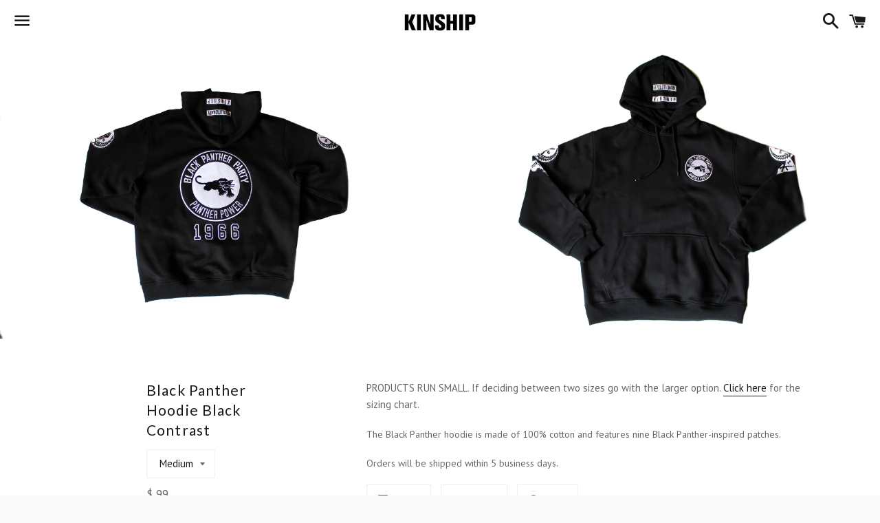

--- FILE ---
content_type: text/html; charset=utf-8
request_url: https://kinshipshop.com/collections/mens-sweatshirts/products/black-panther-hoodie
body_size: 19258
content:
<!doctype html>
<!--[if IE 9]> <html class="ie9 no-js" lang="en"> <![endif]-->
<!--[if (gt IE 9)|!(IE)]><!--> <html class="no-js" lang="en"> <!--<![endif]-->
<head>

  <meta charset="utf-8">
  <meta http-equiv="X-UA-Compatible" content="IE=edge">
  <meta name="viewport" content="width=device-width,initial-scale=1">

  <meta name="theme-color" content="#ffffff">

  
    <link rel="shortcut icon" href="//kinshipshop.com/cdn/shop/files/kinship_favicon_0b5b02ef-ed1c-47cc-bfec-264b9a827f05_32x32.png?v=1613152981" type="image/png" />
  

  <link rel="canonical" href="https://kinshipshop.com/products/black-panther-hoodie">

  <title>
  Black Panther Hoodie Black Contrast &ndash; KinshipShop
  </title>

  
    <meta name="description" content="PRODUCTS RUN SMALL. If deciding between two sizes go with the larger option. Click here for the sizing chart. The Black Panther hoodie is made of 100% cotton and features nine Black Panther-inspired patches.  Orders will be shipped within 5 business days.">
  

  <!-- /snippets/social-meta-tags.liquid -->


  <meta property="og:type" content="product">
  <meta property="og:title" content="Black Panther Hoodie Black Contrast">
  <meta property="og:url" content="https://kinshipshop.com/products/black-panther-hoodie">
  
    <meta property="og:image" content="http://kinshipshop.com/cdn/shop/products/Black-Panther-Hoodie-Kinship-3_grande.jpg?v=1595441275">
    <meta property="og:image:secure_url" content="https://kinshipshop.com/cdn/shop/products/Black-Panther-Hoodie-Kinship-3_grande.jpg?v=1595441275">
  
    <meta property="og:image" content="http://kinshipshop.com/cdn/shop/products/Black-Panther-Hoodie-Kinship-1_grande.jpg?v=1595441275">
    <meta property="og:image:secure_url" content="https://kinshipshop.com/cdn/shop/products/Black-Panther-Hoodie-Kinship-1_grande.jpg?v=1595441275">
  
    <meta property="og:image" content="http://kinshipshop.com/cdn/shop/products/Black-Panther-Hoodie-Kinship-2_grande.jpg?v=1595441275">
    <meta property="og:image:secure_url" content="https://kinshipshop.com/cdn/shop/products/Black-Panther-Hoodie-Kinship-2_grande.jpg?v=1595441275">
  
  <meta property="og:description" content="
PRODUCTS RUN SMALL. If deciding between two sizes go with the larger option. Click here for the sizing chart.
The Black Panther hoodie is made of 100% cotton and features nine Black Panther-inspired patches. 
Orders will be shipped within 5 business days.">
  <meta property="og:price:amount" content="99.00">
  <meta property="og:price:currency" content="USD">

<meta property="og:site_name" content="KinshipShop">





  <meta name="twitter:card" content="summary">


  <meta name="twitter:site" content="@kinshipshop">


  <meta name="twitter:title" content="Black Panther Hoodie Black Contrast">
  <meta name="twitter:description" content="
PRODUCTS RUN SMALL. If deciding between two sizes go with the larger option. Click here for the sizing chart.
The Black Panther hoodie is made of 100% cotton and features nine Black Panther-inspir...">



  <link href="//kinshipshop.com/cdn/shop/t/3/assets/theme.scss.css?v=177184091813950230921732289805" rel="stylesheet" type="text/css" media="all" />

  <!-- Google Fonts | from theme settings ================================================== -->
  
    
    
    <link href="//fonts.googleapis.com/css?family=PT+Sans:400" rel="stylesheet" type="text/css" media="all" />
  
  
    
      
      
      <link href="//fonts.googleapis.com/css?family=Lato:400" rel="stylesheet" type="text/css" media="all" />
    
  

  <script>
    window.theme = window.theme || {};
    theme.strings = {
      cartEmpty: "Your cart is currently empty.",
      savingHtml: "You're saving [savings]",
      addToCart: "Add to cart",
      soldOut: "Sold out"
    };
    theme.settings = {
      cartType: "page",
      moneyFormat: "$ {{amount}}"
    };
  </script>

  

  <!--[if (gt IE 9)|!(IE)]><!--><script src="//kinshipshop.com/cdn/shop/t/3/assets/vendor.js?v=141188699437036237251488319679" defer="defer"></script><!--<![endif]-->
  <!--[if lte IE 9]><script src="//kinshipshop.com/cdn/shop/t/3/assets/vendor.js?v=141188699437036237251488319679"></script><![endif]-->

  
    <!--[if (gt IE 9)|!(IE)]><!--><script src="//kinshipshop.com/cdn/shopifycloud/storefront/assets/themes_support/option_selection-b017cd28.js" defer="defer"></script><!--<![endif]-->
    <!--[if lte IE 9]><script src="//kinshipshop.com/cdn/shopifycloud/storefront/assets/themes_support/option_selection-b017cd28.js"></script><![endif]-->
  

  <!--[if (gt IE 9)|!(IE)]><!--><script src="//kinshipshop.com/cdn/shop/t/3/assets/theme.js?v=83704453423960870071661454200" defer="defer"></script><!--<![endif]-->
  <!--[if lte IE 9]><script src="//kinshipshop.com/cdn/shop/t/3/assets/theme.js?v=83704453423960870071661454200"></script><![endif]-->

  <script>window.performance && window.performance.mark && window.performance.mark('shopify.content_for_header.start');</script><meta name="google-site-verification" content="g-NHt8k2eVrZA-sdz0JjN0slBMjfUF7xj8MCE_kjP1M">
<meta id="shopify-digital-wallet" name="shopify-digital-wallet" content="/9964402/digital_wallets/dialog">
<meta name="shopify-checkout-api-token" content="203c24388b3d8c7bb99b5377375399d7">
<meta id="in-context-paypal-metadata" data-shop-id="9964402" data-venmo-supported="false" data-environment="production" data-locale="en_US" data-paypal-v4="true" data-currency="USD">
<link rel="alternate" type="application/json+oembed" href="https://kinshipshop.com/products/black-panther-hoodie.oembed">
<script async="async" src="/checkouts/internal/preloads.js?locale=en-US"></script>
<link rel="preconnect" href="https://shop.app" crossorigin="anonymous">
<script async="async" src="https://shop.app/checkouts/internal/preloads.js?locale=en-US&shop_id=9964402" crossorigin="anonymous"></script>
<script id="apple-pay-shop-capabilities" type="application/json">{"shopId":9964402,"countryCode":"US","currencyCode":"USD","merchantCapabilities":["supports3DS"],"merchantId":"gid:\/\/shopify\/Shop\/9964402","merchantName":"KinshipShop","requiredBillingContactFields":["postalAddress","email"],"requiredShippingContactFields":["postalAddress","email"],"shippingType":"shipping","supportedNetworks":["visa","masterCard","amex","discover","elo","jcb"],"total":{"type":"pending","label":"KinshipShop","amount":"1.00"},"shopifyPaymentsEnabled":true,"supportsSubscriptions":true}</script>
<script id="shopify-features" type="application/json">{"accessToken":"203c24388b3d8c7bb99b5377375399d7","betas":["rich-media-storefront-analytics"],"domain":"kinshipshop.com","predictiveSearch":true,"shopId":9964402,"locale":"en"}</script>
<script>var Shopify = Shopify || {};
Shopify.shop = "kinshipshop.myshopify.com";
Shopify.locale = "en";
Shopify.currency = {"active":"USD","rate":"1.0"};
Shopify.country = "US";
Shopify.theme = {"name":"Boundless","id":178684047,"schema_name":"Boundless","schema_version":"2.0.1","theme_store_id":766,"role":"main"};
Shopify.theme.handle = "null";
Shopify.theme.style = {"id":null,"handle":null};
Shopify.cdnHost = "kinshipshop.com/cdn";
Shopify.routes = Shopify.routes || {};
Shopify.routes.root = "/";</script>
<script type="module">!function(o){(o.Shopify=o.Shopify||{}).modules=!0}(window);</script>
<script>!function(o){function n(){var o=[];function n(){o.push(Array.prototype.slice.apply(arguments))}return n.q=o,n}var t=o.Shopify=o.Shopify||{};t.loadFeatures=n(),t.autoloadFeatures=n()}(window);</script>
<script>
  window.ShopifyPay = window.ShopifyPay || {};
  window.ShopifyPay.apiHost = "shop.app\/pay";
  window.ShopifyPay.redirectState = null;
</script>
<script id="shop-js-analytics" type="application/json">{"pageType":"product"}</script>
<script defer="defer" async type="module" src="//kinshipshop.com/cdn/shopifycloud/shop-js/modules/v2/client.init-shop-cart-sync_BT-GjEfc.en.esm.js"></script>
<script defer="defer" async type="module" src="//kinshipshop.com/cdn/shopifycloud/shop-js/modules/v2/chunk.common_D58fp_Oc.esm.js"></script>
<script defer="defer" async type="module" src="//kinshipshop.com/cdn/shopifycloud/shop-js/modules/v2/chunk.modal_xMitdFEc.esm.js"></script>
<script type="module">
  await import("//kinshipshop.com/cdn/shopifycloud/shop-js/modules/v2/client.init-shop-cart-sync_BT-GjEfc.en.esm.js");
await import("//kinshipshop.com/cdn/shopifycloud/shop-js/modules/v2/chunk.common_D58fp_Oc.esm.js");
await import("//kinshipshop.com/cdn/shopifycloud/shop-js/modules/v2/chunk.modal_xMitdFEc.esm.js");

  window.Shopify.SignInWithShop?.initShopCartSync?.({"fedCMEnabled":true,"windoidEnabled":true});

</script>
<script>
  window.Shopify = window.Shopify || {};
  if (!window.Shopify.featureAssets) window.Shopify.featureAssets = {};
  window.Shopify.featureAssets['shop-js'] = {"shop-cart-sync":["modules/v2/client.shop-cart-sync_DZOKe7Ll.en.esm.js","modules/v2/chunk.common_D58fp_Oc.esm.js","modules/v2/chunk.modal_xMitdFEc.esm.js"],"init-fed-cm":["modules/v2/client.init-fed-cm_B6oLuCjv.en.esm.js","modules/v2/chunk.common_D58fp_Oc.esm.js","modules/v2/chunk.modal_xMitdFEc.esm.js"],"shop-cash-offers":["modules/v2/client.shop-cash-offers_D2sdYoxE.en.esm.js","modules/v2/chunk.common_D58fp_Oc.esm.js","modules/v2/chunk.modal_xMitdFEc.esm.js"],"shop-login-button":["modules/v2/client.shop-login-button_QeVjl5Y3.en.esm.js","modules/v2/chunk.common_D58fp_Oc.esm.js","modules/v2/chunk.modal_xMitdFEc.esm.js"],"pay-button":["modules/v2/client.pay-button_DXTOsIq6.en.esm.js","modules/v2/chunk.common_D58fp_Oc.esm.js","modules/v2/chunk.modal_xMitdFEc.esm.js"],"shop-button":["modules/v2/client.shop-button_DQZHx9pm.en.esm.js","modules/v2/chunk.common_D58fp_Oc.esm.js","modules/v2/chunk.modal_xMitdFEc.esm.js"],"avatar":["modules/v2/client.avatar_BTnouDA3.en.esm.js"],"init-windoid":["modules/v2/client.init-windoid_CR1B-cfM.en.esm.js","modules/v2/chunk.common_D58fp_Oc.esm.js","modules/v2/chunk.modal_xMitdFEc.esm.js"],"init-shop-for-new-customer-accounts":["modules/v2/client.init-shop-for-new-customer-accounts_C_vY_xzh.en.esm.js","modules/v2/client.shop-login-button_QeVjl5Y3.en.esm.js","modules/v2/chunk.common_D58fp_Oc.esm.js","modules/v2/chunk.modal_xMitdFEc.esm.js"],"init-shop-email-lookup-coordinator":["modules/v2/client.init-shop-email-lookup-coordinator_BI7n9ZSv.en.esm.js","modules/v2/chunk.common_D58fp_Oc.esm.js","modules/v2/chunk.modal_xMitdFEc.esm.js"],"init-shop-cart-sync":["modules/v2/client.init-shop-cart-sync_BT-GjEfc.en.esm.js","modules/v2/chunk.common_D58fp_Oc.esm.js","modules/v2/chunk.modal_xMitdFEc.esm.js"],"shop-toast-manager":["modules/v2/client.shop-toast-manager_DiYdP3xc.en.esm.js","modules/v2/chunk.common_D58fp_Oc.esm.js","modules/v2/chunk.modal_xMitdFEc.esm.js"],"init-customer-accounts":["modules/v2/client.init-customer-accounts_D9ZNqS-Q.en.esm.js","modules/v2/client.shop-login-button_QeVjl5Y3.en.esm.js","modules/v2/chunk.common_D58fp_Oc.esm.js","modules/v2/chunk.modal_xMitdFEc.esm.js"],"init-customer-accounts-sign-up":["modules/v2/client.init-customer-accounts-sign-up_iGw4briv.en.esm.js","modules/v2/client.shop-login-button_QeVjl5Y3.en.esm.js","modules/v2/chunk.common_D58fp_Oc.esm.js","modules/v2/chunk.modal_xMitdFEc.esm.js"],"shop-follow-button":["modules/v2/client.shop-follow-button_CqMgW2wH.en.esm.js","modules/v2/chunk.common_D58fp_Oc.esm.js","modules/v2/chunk.modal_xMitdFEc.esm.js"],"checkout-modal":["modules/v2/client.checkout-modal_xHeaAweL.en.esm.js","modules/v2/chunk.common_D58fp_Oc.esm.js","modules/v2/chunk.modal_xMitdFEc.esm.js"],"shop-login":["modules/v2/client.shop-login_D91U-Q7h.en.esm.js","modules/v2/chunk.common_D58fp_Oc.esm.js","modules/v2/chunk.modal_xMitdFEc.esm.js"],"lead-capture":["modules/v2/client.lead-capture_BJmE1dJe.en.esm.js","modules/v2/chunk.common_D58fp_Oc.esm.js","modules/v2/chunk.modal_xMitdFEc.esm.js"],"payment-terms":["modules/v2/client.payment-terms_Ci9AEqFq.en.esm.js","modules/v2/chunk.common_D58fp_Oc.esm.js","modules/v2/chunk.modal_xMitdFEc.esm.js"]};
</script>
<script>(function() {
  var isLoaded = false;
  function asyncLoad() {
    if (isLoaded) return;
    isLoaded = true;
    var urls = ["https:\/\/chimpstatic.com\/mcjs-connected\/js\/users\/abc3297622fd7c7fd6c5e481b\/82b7fd798f795f8dfd1f022f1.js?shop=kinshipshop.myshopify.com","https:\/\/chimpstatic.com\/mcjs-connected\/js\/users\/3611c841cbadccd86f1119572\/861937c6b823d2be15651858e.js?shop=kinshipshop.myshopify.com","https:\/\/cdn.shopify.com\/s\/files\/1\/0996\/4402\/t\/3\/assets\/globo.preorder.init.js?v=1642630089\u0026shop=kinshipshop.myshopify.com","\/\/full-page-zoom.product-image-zoom.com\/js\/core\/main.min.js?timestamp=1652268873\u0026shop=kinshipshop.myshopify.com","https:\/\/cdn.hextom.com\/js\/quickannouncementbar.js?shop=kinshipshop.myshopify.com"];
    for (var i = 0; i < urls.length; i++) {
      var s = document.createElement('script');
      s.type = 'text/javascript';
      s.async = true;
      s.src = urls[i];
      var x = document.getElementsByTagName('script')[0];
      x.parentNode.insertBefore(s, x);
    }
  };
  if(window.attachEvent) {
    window.attachEvent('onload', asyncLoad);
  } else {
    window.addEventListener('load', asyncLoad, false);
  }
})();</script>
<script id="__st">var __st={"a":9964402,"offset":-18000,"reqid":"00cda6a2-5f7c-4b51-9ae5-f972ef6fc4ca-1769281437","pageurl":"kinshipshop.com\/collections\/mens-sweatshirts\/products\/black-panther-hoodie","u":"be6361f8d837","p":"product","rtyp":"product","rid":4364108595287};</script>
<script>window.ShopifyPaypalV4VisibilityTracking = true;</script>
<script id="captcha-bootstrap">!function(){'use strict';const t='contact',e='account',n='new_comment',o=[[t,t],['blogs',n],['comments',n],[t,'customer']],c=[[e,'customer_login'],[e,'guest_login'],[e,'recover_customer_password'],[e,'create_customer']],r=t=>t.map((([t,e])=>`form[action*='/${t}']:not([data-nocaptcha='true']) input[name='form_type'][value='${e}']`)).join(','),a=t=>()=>t?[...document.querySelectorAll(t)].map((t=>t.form)):[];function s(){const t=[...o],e=r(t);return a(e)}const i='password',u='form_key',d=['recaptcha-v3-token','g-recaptcha-response','h-captcha-response',i],f=()=>{try{return window.sessionStorage}catch{return}},m='__shopify_v',_=t=>t.elements[u];function p(t,e,n=!1){try{const o=window.sessionStorage,c=JSON.parse(o.getItem(e)),{data:r}=function(t){const{data:e,action:n}=t;return t[m]||n?{data:e,action:n}:{data:t,action:n}}(c);for(const[e,n]of Object.entries(r))t.elements[e]&&(t.elements[e].value=n);n&&o.removeItem(e)}catch(o){console.error('form repopulation failed',{error:o})}}const l='form_type',E='cptcha';function T(t){t.dataset[E]=!0}const w=window,h=w.document,L='Shopify',v='ce_forms',y='captcha';let A=!1;((t,e)=>{const n=(g='f06e6c50-85a8-45c8-87d0-21a2b65856fe',I='https://cdn.shopify.com/shopifycloud/storefront-forms-hcaptcha/ce_storefront_forms_captcha_hcaptcha.v1.5.2.iife.js',D={infoText:'Protected by hCaptcha',privacyText:'Privacy',termsText:'Terms'},(t,e,n)=>{const o=w[L][v],c=o.bindForm;if(c)return c(t,g,e,D).then(n);var r;o.q.push([[t,g,e,D],n]),r=I,A||(h.body.append(Object.assign(h.createElement('script'),{id:'captcha-provider',async:!0,src:r})),A=!0)});var g,I,D;w[L]=w[L]||{},w[L][v]=w[L][v]||{},w[L][v].q=[],w[L][y]=w[L][y]||{},w[L][y].protect=function(t,e){n(t,void 0,e),T(t)},Object.freeze(w[L][y]),function(t,e,n,w,h,L){const[v,y,A,g]=function(t,e,n){const i=e?o:[],u=t?c:[],d=[...i,...u],f=r(d),m=r(i),_=r(d.filter((([t,e])=>n.includes(e))));return[a(f),a(m),a(_),s()]}(w,h,L),I=t=>{const e=t.target;return e instanceof HTMLFormElement?e:e&&e.form},D=t=>v().includes(t);t.addEventListener('submit',(t=>{const e=I(t);if(!e)return;const n=D(e)&&!e.dataset.hcaptchaBound&&!e.dataset.recaptchaBound,o=_(e),c=g().includes(e)&&(!o||!o.value);(n||c)&&t.preventDefault(),c&&!n&&(function(t){try{if(!f())return;!function(t){const e=f();if(!e)return;const n=_(t);if(!n)return;const o=n.value;o&&e.removeItem(o)}(t);const e=Array.from(Array(32),(()=>Math.random().toString(36)[2])).join('');!function(t,e){_(t)||t.append(Object.assign(document.createElement('input'),{type:'hidden',name:u})),t.elements[u].value=e}(t,e),function(t,e){const n=f();if(!n)return;const o=[...t.querySelectorAll(`input[type='${i}']`)].map((({name:t})=>t)),c=[...d,...o],r={};for(const[a,s]of new FormData(t).entries())c.includes(a)||(r[a]=s);n.setItem(e,JSON.stringify({[m]:1,action:t.action,data:r}))}(t,e)}catch(e){console.error('failed to persist form',e)}}(e),e.submit())}));const S=(t,e)=>{t&&!t.dataset[E]&&(n(t,e.some((e=>e===t))),T(t))};for(const o of['focusin','change'])t.addEventListener(o,(t=>{const e=I(t);D(e)&&S(e,y())}));const B=e.get('form_key'),M=e.get(l),P=B&&M;t.addEventListener('DOMContentLoaded',(()=>{const t=y();if(P)for(const e of t)e.elements[l].value===M&&p(e,B);[...new Set([...A(),...v().filter((t=>'true'===t.dataset.shopifyCaptcha))])].forEach((e=>S(e,t)))}))}(h,new URLSearchParams(w.location.search),n,t,e,['guest_login'])})(!0,!0)}();</script>
<script integrity="sha256-4kQ18oKyAcykRKYeNunJcIwy7WH5gtpwJnB7kiuLZ1E=" data-source-attribution="shopify.loadfeatures" defer="defer" src="//kinshipshop.com/cdn/shopifycloud/storefront/assets/storefront/load_feature-a0a9edcb.js" crossorigin="anonymous"></script>
<script crossorigin="anonymous" defer="defer" src="//kinshipshop.com/cdn/shopifycloud/storefront/assets/shopify_pay/storefront-65b4c6d7.js?v=20250812"></script>
<script data-source-attribution="shopify.dynamic_checkout.dynamic.init">var Shopify=Shopify||{};Shopify.PaymentButton=Shopify.PaymentButton||{isStorefrontPortableWallets:!0,init:function(){window.Shopify.PaymentButton.init=function(){};var t=document.createElement("script");t.src="https://kinshipshop.com/cdn/shopifycloud/portable-wallets/latest/portable-wallets.en.js",t.type="module",document.head.appendChild(t)}};
</script>
<script data-source-attribution="shopify.dynamic_checkout.buyer_consent">
  function portableWalletsHideBuyerConsent(e){var t=document.getElementById("shopify-buyer-consent"),n=document.getElementById("shopify-subscription-policy-button");t&&n&&(t.classList.add("hidden"),t.setAttribute("aria-hidden","true"),n.removeEventListener("click",e))}function portableWalletsShowBuyerConsent(e){var t=document.getElementById("shopify-buyer-consent"),n=document.getElementById("shopify-subscription-policy-button");t&&n&&(t.classList.remove("hidden"),t.removeAttribute("aria-hidden"),n.addEventListener("click",e))}window.Shopify?.PaymentButton&&(window.Shopify.PaymentButton.hideBuyerConsent=portableWalletsHideBuyerConsent,window.Shopify.PaymentButton.showBuyerConsent=portableWalletsShowBuyerConsent);
</script>
<script data-source-attribution="shopify.dynamic_checkout.cart.bootstrap">document.addEventListener("DOMContentLoaded",(function(){function t(){return document.querySelector("shopify-accelerated-checkout-cart, shopify-accelerated-checkout")}if(t())Shopify.PaymentButton.init();else{new MutationObserver((function(e,n){t()&&(Shopify.PaymentButton.init(),n.disconnect())})).observe(document.body,{childList:!0,subtree:!0})}}));
</script>
<link id="shopify-accelerated-checkout-styles" rel="stylesheet" media="screen" href="https://kinshipshop.com/cdn/shopifycloud/portable-wallets/latest/accelerated-checkout-backwards-compat.css" crossorigin="anonymous">
<style id="shopify-accelerated-checkout-cart">
        #shopify-buyer-consent {
  margin-top: 1em;
  display: inline-block;
  width: 100%;
}

#shopify-buyer-consent.hidden {
  display: none;
}

#shopify-subscription-policy-button {
  background: none;
  border: none;
  padding: 0;
  text-decoration: underline;
  font-size: inherit;
  cursor: pointer;
}

#shopify-subscription-policy-button::before {
  box-shadow: none;
}

      </style>

<script>window.performance && window.performance.mark && window.performance.mark('shopify.content_for_header.end');</script>

<script src="https://cdn.shopify.com/extensions/4e276193-403c-423f-833c-fefed71819cf/forms-2298/assets/shopify-forms-loader.js" type="text/javascript" defer="defer"></script>
<link href="https://monorail-edge.shopifysvc.com" rel="dns-prefetch">
<script>(function(){if ("sendBeacon" in navigator && "performance" in window) {try {var session_token_from_headers = performance.getEntriesByType('navigation')[0].serverTiming.find(x => x.name == '_s').description;} catch {var session_token_from_headers = undefined;}var session_cookie_matches = document.cookie.match(/_shopify_s=([^;]*)/);var session_token_from_cookie = session_cookie_matches && session_cookie_matches.length === 2 ? session_cookie_matches[1] : "";var session_token = session_token_from_headers || session_token_from_cookie || "";function handle_abandonment_event(e) {var entries = performance.getEntries().filter(function(entry) {return /monorail-edge.shopifysvc.com/.test(entry.name);});if (!window.abandonment_tracked && entries.length === 0) {window.abandonment_tracked = true;var currentMs = Date.now();var navigation_start = performance.timing.navigationStart;var payload = {shop_id: 9964402,url: window.location.href,navigation_start,duration: currentMs - navigation_start,session_token,page_type: "product"};window.navigator.sendBeacon("https://monorail-edge.shopifysvc.com/v1/produce", JSON.stringify({schema_id: "online_store_buyer_site_abandonment/1.1",payload: payload,metadata: {event_created_at_ms: currentMs,event_sent_at_ms: currentMs}}));}}window.addEventListener('pagehide', handle_abandonment_event);}}());</script>
<script id="web-pixels-manager-setup">(function e(e,d,r,n,o){if(void 0===o&&(o={}),!Boolean(null===(a=null===(i=window.Shopify)||void 0===i?void 0:i.analytics)||void 0===a?void 0:a.replayQueue)){var i,a;window.Shopify=window.Shopify||{};var t=window.Shopify;t.analytics=t.analytics||{};var s=t.analytics;s.replayQueue=[],s.publish=function(e,d,r){return s.replayQueue.push([e,d,r]),!0};try{self.performance.mark("wpm:start")}catch(e){}var l=function(){var e={modern:/Edge?\/(1{2}[4-9]|1[2-9]\d|[2-9]\d{2}|\d{4,})\.\d+(\.\d+|)|Firefox\/(1{2}[4-9]|1[2-9]\d|[2-9]\d{2}|\d{4,})\.\d+(\.\d+|)|Chrom(ium|e)\/(9{2}|\d{3,})\.\d+(\.\d+|)|(Maci|X1{2}).+ Version\/(15\.\d+|(1[6-9]|[2-9]\d|\d{3,})\.\d+)([,.]\d+|)( \(\w+\)|)( Mobile\/\w+|) Safari\/|Chrome.+OPR\/(9{2}|\d{3,})\.\d+\.\d+|(CPU[ +]OS|iPhone[ +]OS|CPU[ +]iPhone|CPU IPhone OS|CPU iPad OS)[ +]+(15[._]\d+|(1[6-9]|[2-9]\d|\d{3,})[._]\d+)([._]\d+|)|Android:?[ /-](13[3-9]|1[4-9]\d|[2-9]\d{2}|\d{4,})(\.\d+|)(\.\d+|)|Android.+Firefox\/(13[5-9]|1[4-9]\d|[2-9]\d{2}|\d{4,})\.\d+(\.\d+|)|Android.+Chrom(ium|e)\/(13[3-9]|1[4-9]\d|[2-9]\d{2}|\d{4,})\.\d+(\.\d+|)|SamsungBrowser\/([2-9]\d|\d{3,})\.\d+/,legacy:/Edge?\/(1[6-9]|[2-9]\d|\d{3,})\.\d+(\.\d+|)|Firefox\/(5[4-9]|[6-9]\d|\d{3,})\.\d+(\.\d+|)|Chrom(ium|e)\/(5[1-9]|[6-9]\d|\d{3,})\.\d+(\.\d+|)([\d.]+$|.*Safari\/(?![\d.]+ Edge\/[\d.]+$))|(Maci|X1{2}).+ Version\/(10\.\d+|(1[1-9]|[2-9]\d|\d{3,})\.\d+)([,.]\d+|)( \(\w+\)|)( Mobile\/\w+|) Safari\/|Chrome.+OPR\/(3[89]|[4-9]\d|\d{3,})\.\d+\.\d+|(CPU[ +]OS|iPhone[ +]OS|CPU[ +]iPhone|CPU IPhone OS|CPU iPad OS)[ +]+(10[._]\d+|(1[1-9]|[2-9]\d|\d{3,})[._]\d+)([._]\d+|)|Android:?[ /-](13[3-9]|1[4-9]\d|[2-9]\d{2}|\d{4,})(\.\d+|)(\.\d+|)|Mobile Safari.+OPR\/([89]\d|\d{3,})\.\d+\.\d+|Android.+Firefox\/(13[5-9]|1[4-9]\d|[2-9]\d{2}|\d{4,})\.\d+(\.\d+|)|Android.+Chrom(ium|e)\/(13[3-9]|1[4-9]\d|[2-9]\d{2}|\d{4,})\.\d+(\.\d+|)|Android.+(UC? ?Browser|UCWEB|U3)[ /]?(15\.([5-9]|\d{2,})|(1[6-9]|[2-9]\d|\d{3,})\.\d+)\.\d+|SamsungBrowser\/(5\.\d+|([6-9]|\d{2,})\.\d+)|Android.+MQ{2}Browser\/(14(\.(9|\d{2,})|)|(1[5-9]|[2-9]\d|\d{3,})(\.\d+|))(\.\d+|)|K[Aa][Ii]OS\/(3\.\d+|([4-9]|\d{2,})\.\d+)(\.\d+|)/},d=e.modern,r=e.legacy,n=navigator.userAgent;return n.match(d)?"modern":n.match(r)?"legacy":"unknown"}(),u="modern"===l?"modern":"legacy",c=(null!=n?n:{modern:"",legacy:""})[u],f=function(e){return[e.baseUrl,"/wpm","/b",e.hashVersion,"modern"===e.buildTarget?"m":"l",".js"].join("")}({baseUrl:d,hashVersion:r,buildTarget:u}),m=function(e){var d=e.version,r=e.bundleTarget,n=e.surface,o=e.pageUrl,i=e.monorailEndpoint;return{emit:function(e){var a=e.status,t=e.errorMsg,s=(new Date).getTime(),l=JSON.stringify({metadata:{event_sent_at_ms:s},events:[{schema_id:"web_pixels_manager_load/3.1",payload:{version:d,bundle_target:r,page_url:o,status:a,surface:n,error_msg:t},metadata:{event_created_at_ms:s}}]});if(!i)return console&&console.warn&&console.warn("[Web Pixels Manager] No Monorail endpoint provided, skipping logging."),!1;try{return self.navigator.sendBeacon.bind(self.navigator)(i,l)}catch(e){}var u=new XMLHttpRequest;try{return u.open("POST",i,!0),u.setRequestHeader("Content-Type","text/plain"),u.send(l),!0}catch(e){return console&&console.warn&&console.warn("[Web Pixels Manager] Got an unhandled error while logging to Monorail."),!1}}}}({version:r,bundleTarget:l,surface:e.surface,pageUrl:self.location.href,monorailEndpoint:e.monorailEndpoint});try{o.browserTarget=l,function(e){var d=e.src,r=e.async,n=void 0===r||r,o=e.onload,i=e.onerror,a=e.sri,t=e.scriptDataAttributes,s=void 0===t?{}:t,l=document.createElement("script"),u=document.querySelector("head"),c=document.querySelector("body");if(l.async=n,l.src=d,a&&(l.integrity=a,l.crossOrigin="anonymous"),s)for(var f in s)if(Object.prototype.hasOwnProperty.call(s,f))try{l.dataset[f]=s[f]}catch(e){}if(o&&l.addEventListener("load",o),i&&l.addEventListener("error",i),u)u.appendChild(l);else{if(!c)throw new Error("Did not find a head or body element to append the script");c.appendChild(l)}}({src:f,async:!0,onload:function(){if(!function(){var e,d;return Boolean(null===(d=null===(e=window.Shopify)||void 0===e?void 0:e.analytics)||void 0===d?void 0:d.initialized)}()){var d=window.webPixelsManager.init(e)||void 0;if(d){var r=window.Shopify.analytics;r.replayQueue.forEach((function(e){var r=e[0],n=e[1],o=e[2];d.publishCustomEvent(r,n,o)})),r.replayQueue=[],r.publish=d.publishCustomEvent,r.visitor=d.visitor,r.initialized=!0}}},onerror:function(){return m.emit({status:"failed",errorMsg:"".concat(f," has failed to load")})},sri:function(e){var d=/^sha384-[A-Za-z0-9+/=]+$/;return"string"==typeof e&&d.test(e)}(c)?c:"",scriptDataAttributes:o}),m.emit({status:"loading"})}catch(e){m.emit({status:"failed",errorMsg:(null==e?void 0:e.message)||"Unknown error"})}}})({shopId: 9964402,storefrontBaseUrl: "https://kinshipshop.com",extensionsBaseUrl: "https://extensions.shopifycdn.com/cdn/shopifycloud/web-pixels-manager",monorailEndpoint: "https://monorail-edge.shopifysvc.com/unstable/produce_batch",surface: "storefront-renderer",enabledBetaFlags: ["2dca8a86"],webPixelsConfigList: [{"id":"684327220","configuration":"{\"config\":\"{\\\"pixel_id\\\":\\\"AW-783165208\\\",\\\"target_country\\\":\\\"US\\\",\\\"gtag_events\\\":[{\\\"type\\\":\\\"search\\\",\\\"action_label\\\":\\\"AW-783165208\\\/KDtlCN75sosBEJjOuPUC\\\"},{\\\"type\\\":\\\"begin_checkout\\\",\\\"action_label\\\":\\\"AW-783165208\\\/kepYCNv5sosBEJjOuPUC\\\"},{\\\"type\\\":\\\"view_item\\\",\\\"action_label\\\":[\\\"AW-783165208\\\/dRYsCNX5sosBEJjOuPUC\\\",\\\"MC-9NFKS90LQW\\\"]},{\\\"type\\\":\\\"purchase\\\",\\\"action_label\\\":[\\\"AW-783165208\\\/ZdxrCNL5sosBEJjOuPUC\\\",\\\"MC-9NFKS90LQW\\\"]},{\\\"type\\\":\\\"page_view\\\",\\\"action_label\\\":[\\\"AW-783165208\\\/Qzd3CM_5sosBEJjOuPUC\\\",\\\"MC-9NFKS90LQW\\\"]},{\\\"type\\\":\\\"add_payment_info\\\",\\\"action_label\\\":\\\"AW-783165208\\\/mjZ8COH5sosBEJjOuPUC\\\"},{\\\"type\\\":\\\"add_to_cart\\\",\\\"action_label\\\":\\\"AW-783165208\\\/4-tICNj5sosBEJjOuPUC\\\"}],\\\"enable_monitoring_mode\\\":false}\"}","eventPayloadVersion":"v1","runtimeContext":"OPEN","scriptVersion":"b2a88bafab3e21179ed38636efcd8a93","type":"APP","apiClientId":1780363,"privacyPurposes":[],"dataSharingAdjustments":{"protectedCustomerApprovalScopes":["read_customer_address","read_customer_email","read_customer_name","read_customer_personal_data","read_customer_phone"]}},{"id":"355402036","configuration":"{\"pixel_id\":\"1637284596579209\",\"pixel_type\":\"facebook_pixel\",\"metaapp_system_user_token\":\"-\"}","eventPayloadVersion":"v1","runtimeContext":"OPEN","scriptVersion":"ca16bc87fe92b6042fbaa3acc2fbdaa6","type":"APP","apiClientId":2329312,"privacyPurposes":["ANALYTICS","MARKETING","SALE_OF_DATA"],"dataSharingAdjustments":{"protectedCustomerApprovalScopes":["read_customer_address","read_customer_email","read_customer_name","read_customer_personal_data","read_customer_phone"]}},{"id":"129827124","eventPayloadVersion":"v1","runtimeContext":"LAX","scriptVersion":"1","type":"CUSTOM","privacyPurposes":["ANALYTICS"],"name":"Google Analytics tag (migrated)"},{"id":"shopify-app-pixel","configuration":"{}","eventPayloadVersion":"v1","runtimeContext":"STRICT","scriptVersion":"0450","apiClientId":"shopify-pixel","type":"APP","privacyPurposes":["ANALYTICS","MARKETING"]},{"id":"shopify-custom-pixel","eventPayloadVersion":"v1","runtimeContext":"LAX","scriptVersion":"0450","apiClientId":"shopify-pixel","type":"CUSTOM","privacyPurposes":["ANALYTICS","MARKETING"]}],isMerchantRequest: false,initData: {"shop":{"name":"KinshipShop","paymentSettings":{"currencyCode":"USD"},"myshopifyDomain":"kinshipshop.myshopify.com","countryCode":"US","storefrontUrl":"https:\/\/kinshipshop.com"},"customer":null,"cart":null,"checkout":null,"productVariants":[{"price":{"amount":99.0,"currencyCode":"USD"},"product":{"title":"Black Panther Hoodie Black Contrast","vendor":"KINSHIPSHOP","id":"4364108595287","untranslatedTitle":"Black Panther Hoodie Black Contrast","url":"\/products\/black-panther-hoodie","type":"Mens Sweatshirt"},"id":"31257698959447","image":{"src":"\/\/kinshipshop.com\/cdn\/shop\/products\/Black-Panther-Hoodie-Kinship-3.jpg?v=1595441275"},"sku":"","title":"Small","untranslatedTitle":"Small"},{"price":{"amount":99.0,"currencyCode":"USD"},"product":{"title":"Black Panther Hoodie Black Contrast","vendor":"KINSHIPSHOP","id":"4364108595287","untranslatedTitle":"Black Panther Hoodie Black Contrast","url":"\/products\/black-panther-hoodie","type":"Mens Sweatshirt"},"id":"31257699024983","image":{"src":"\/\/kinshipshop.com\/cdn\/shop\/products\/Black-Panther-Hoodie-Kinship-3.jpg?v=1595441275"},"sku":"","title":"Medium","untranslatedTitle":"Medium"},{"price":{"amount":99.0,"currencyCode":"USD"},"product":{"title":"Black Panther Hoodie Black Contrast","vendor":"KINSHIPSHOP","id":"4364108595287","untranslatedTitle":"Black Panther Hoodie Black Contrast","url":"\/products\/black-panther-hoodie","type":"Mens Sweatshirt"},"id":"31257699057751","image":{"src":"\/\/kinshipshop.com\/cdn\/shop\/products\/Black-Panther-Hoodie-Kinship-3.jpg?v=1595441275"},"sku":"","title":"Large","untranslatedTitle":"Large"},{"price":{"amount":99.0,"currencyCode":"USD"},"product":{"title":"Black Panther Hoodie Black Contrast","vendor":"KINSHIPSHOP","id":"4364108595287","untranslatedTitle":"Black Panther Hoodie Black Contrast","url":"\/products\/black-panther-hoodie","type":"Mens Sweatshirt"},"id":"31257699090519","image":{"src":"\/\/kinshipshop.com\/cdn\/shop\/products\/Black-Panther-Hoodie-Kinship-3.jpg?v=1595441275"},"sku":"","title":"XL","untranslatedTitle":"XL"},{"price":{"amount":99.0,"currencyCode":"USD"},"product":{"title":"Black Panther Hoodie Black Contrast","vendor":"KINSHIPSHOP","id":"4364108595287","untranslatedTitle":"Black Panther Hoodie Black Contrast","url":"\/products\/black-panther-hoodie","type":"Mens Sweatshirt"},"id":"31257699156055","image":{"src":"\/\/kinshipshop.com\/cdn\/shop\/products\/Black-Panther-Hoodie-Kinship-3.jpg?v=1595441275"},"sku":"","title":"XXL","untranslatedTitle":"XXL"},{"price":{"amount":99.0,"currencyCode":"USD"},"product":{"title":"Black Panther Hoodie Black Contrast","vendor":"KINSHIPSHOP","id":"4364108595287","untranslatedTitle":"Black Panther Hoodie Black Contrast","url":"\/products\/black-panther-hoodie","type":"Mens Sweatshirt"},"id":"31257699188823","image":{"src":"\/\/kinshipshop.com\/cdn\/shop\/products\/Black-Panther-Hoodie-Kinship-3.jpg?v=1595441275"},"sku":"","title":"3XL","untranslatedTitle":"3XL"},{"price":{"amount":99.0,"currencyCode":"USD"},"product":{"title":"Black Panther Hoodie Black Contrast","vendor":"KINSHIPSHOP","id":"4364108595287","untranslatedTitle":"Black Panther Hoodie Black Contrast","url":"\/products\/black-panther-hoodie","type":"Mens Sweatshirt"},"id":"31257699254359","image":{"src":"\/\/kinshipshop.com\/cdn\/shop\/products\/Black-Panther-Hoodie-Kinship-3.jpg?v=1595441275"},"sku":"","title":"4XL","untranslatedTitle":"4XL"}],"purchasingCompany":null},},"https://kinshipshop.com/cdn","fcfee988w5aeb613cpc8e4bc33m6693e112",{"modern":"","legacy":""},{"shopId":"9964402","storefrontBaseUrl":"https:\/\/kinshipshop.com","extensionBaseUrl":"https:\/\/extensions.shopifycdn.com\/cdn\/shopifycloud\/web-pixels-manager","surface":"storefront-renderer","enabledBetaFlags":"[\"2dca8a86\"]","isMerchantRequest":"false","hashVersion":"fcfee988w5aeb613cpc8e4bc33m6693e112","publish":"custom","events":"[[\"page_viewed\",{}],[\"product_viewed\",{\"productVariant\":{\"price\":{\"amount\":99.0,\"currencyCode\":\"USD\"},\"product\":{\"title\":\"Black Panther Hoodie Black Contrast\",\"vendor\":\"KINSHIPSHOP\",\"id\":\"4364108595287\",\"untranslatedTitle\":\"Black Panther Hoodie Black Contrast\",\"url\":\"\/products\/black-panther-hoodie\",\"type\":\"Mens Sweatshirt\"},\"id\":\"31257699024983\",\"image\":{\"src\":\"\/\/kinshipshop.com\/cdn\/shop\/products\/Black-Panther-Hoodie-Kinship-3.jpg?v=1595441275\"},\"sku\":\"\",\"title\":\"Medium\",\"untranslatedTitle\":\"Medium\"}}]]"});</script><script>
  window.ShopifyAnalytics = window.ShopifyAnalytics || {};
  window.ShopifyAnalytics.meta = window.ShopifyAnalytics.meta || {};
  window.ShopifyAnalytics.meta.currency = 'USD';
  var meta = {"product":{"id":4364108595287,"gid":"gid:\/\/shopify\/Product\/4364108595287","vendor":"KINSHIPSHOP","type":"Mens Sweatshirt","handle":"black-panther-hoodie","variants":[{"id":31257698959447,"price":9900,"name":"Black Panther Hoodie Black Contrast - Small","public_title":"Small","sku":""},{"id":31257699024983,"price":9900,"name":"Black Panther Hoodie Black Contrast - Medium","public_title":"Medium","sku":""},{"id":31257699057751,"price":9900,"name":"Black Panther Hoodie Black Contrast - Large","public_title":"Large","sku":""},{"id":31257699090519,"price":9900,"name":"Black Panther Hoodie Black Contrast - XL","public_title":"XL","sku":""},{"id":31257699156055,"price":9900,"name":"Black Panther Hoodie Black Contrast - XXL","public_title":"XXL","sku":""},{"id":31257699188823,"price":9900,"name":"Black Panther Hoodie Black Contrast - 3XL","public_title":"3XL","sku":""},{"id":31257699254359,"price":9900,"name":"Black Panther Hoodie Black Contrast - 4XL","public_title":"4XL","sku":""}],"remote":false},"page":{"pageType":"product","resourceType":"product","resourceId":4364108595287,"requestId":"00cda6a2-5f7c-4b51-9ae5-f972ef6fc4ca-1769281437"}};
  for (var attr in meta) {
    window.ShopifyAnalytics.meta[attr] = meta[attr];
  }
</script>
<script class="analytics">
  (function () {
    var customDocumentWrite = function(content) {
      var jquery = null;

      if (window.jQuery) {
        jquery = window.jQuery;
      } else if (window.Checkout && window.Checkout.$) {
        jquery = window.Checkout.$;
      }

      if (jquery) {
        jquery('body').append(content);
      }
    };

    var hasLoggedConversion = function(token) {
      if (token) {
        return document.cookie.indexOf('loggedConversion=' + token) !== -1;
      }
      return false;
    }

    var setCookieIfConversion = function(token) {
      if (token) {
        var twoMonthsFromNow = new Date(Date.now());
        twoMonthsFromNow.setMonth(twoMonthsFromNow.getMonth() + 2);

        document.cookie = 'loggedConversion=' + token + '; expires=' + twoMonthsFromNow;
      }
    }

    var trekkie = window.ShopifyAnalytics.lib = window.trekkie = window.trekkie || [];
    if (trekkie.integrations) {
      return;
    }
    trekkie.methods = [
      'identify',
      'page',
      'ready',
      'track',
      'trackForm',
      'trackLink'
    ];
    trekkie.factory = function(method) {
      return function() {
        var args = Array.prototype.slice.call(arguments);
        args.unshift(method);
        trekkie.push(args);
        return trekkie;
      };
    };
    for (var i = 0; i < trekkie.methods.length; i++) {
      var key = trekkie.methods[i];
      trekkie[key] = trekkie.factory(key);
    }
    trekkie.load = function(config) {
      trekkie.config = config || {};
      trekkie.config.initialDocumentCookie = document.cookie;
      var first = document.getElementsByTagName('script')[0];
      var script = document.createElement('script');
      script.type = 'text/javascript';
      script.onerror = function(e) {
        var scriptFallback = document.createElement('script');
        scriptFallback.type = 'text/javascript';
        scriptFallback.onerror = function(error) {
                var Monorail = {
      produce: function produce(monorailDomain, schemaId, payload) {
        var currentMs = new Date().getTime();
        var event = {
          schema_id: schemaId,
          payload: payload,
          metadata: {
            event_created_at_ms: currentMs,
            event_sent_at_ms: currentMs
          }
        };
        return Monorail.sendRequest("https://" + monorailDomain + "/v1/produce", JSON.stringify(event));
      },
      sendRequest: function sendRequest(endpointUrl, payload) {
        // Try the sendBeacon API
        if (window && window.navigator && typeof window.navigator.sendBeacon === 'function' && typeof window.Blob === 'function' && !Monorail.isIos12()) {
          var blobData = new window.Blob([payload], {
            type: 'text/plain'
          });

          if (window.navigator.sendBeacon(endpointUrl, blobData)) {
            return true;
          } // sendBeacon was not successful

        } // XHR beacon

        var xhr = new XMLHttpRequest();

        try {
          xhr.open('POST', endpointUrl);
          xhr.setRequestHeader('Content-Type', 'text/plain');
          xhr.send(payload);
        } catch (e) {
          console.log(e);
        }

        return false;
      },
      isIos12: function isIos12() {
        return window.navigator.userAgent.lastIndexOf('iPhone; CPU iPhone OS 12_') !== -1 || window.navigator.userAgent.lastIndexOf('iPad; CPU OS 12_') !== -1;
      }
    };
    Monorail.produce('monorail-edge.shopifysvc.com',
      'trekkie_storefront_load_errors/1.1',
      {shop_id: 9964402,
      theme_id: 178684047,
      app_name: "storefront",
      context_url: window.location.href,
      source_url: "//kinshipshop.com/cdn/s/trekkie.storefront.8d95595f799fbf7e1d32231b9a28fd43b70c67d3.min.js"});

        };
        scriptFallback.async = true;
        scriptFallback.src = '//kinshipshop.com/cdn/s/trekkie.storefront.8d95595f799fbf7e1d32231b9a28fd43b70c67d3.min.js';
        first.parentNode.insertBefore(scriptFallback, first);
      };
      script.async = true;
      script.src = '//kinshipshop.com/cdn/s/trekkie.storefront.8d95595f799fbf7e1d32231b9a28fd43b70c67d3.min.js';
      first.parentNode.insertBefore(script, first);
    };
    trekkie.load(
      {"Trekkie":{"appName":"storefront","development":false,"defaultAttributes":{"shopId":9964402,"isMerchantRequest":null,"themeId":178684047,"themeCityHash":"8606717693373762484","contentLanguage":"en","currency":"USD","eventMetadataId":"4c5d282c-fae8-45ec-882f-02e01a00a91d"},"isServerSideCookieWritingEnabled":true,"monorailRegion":"shop_domain","enabledBetaFlags":["65f19447"]},"Session Attribution":{},"S2S":{"facebookCapiEnabled":true,"source":"trekkie-storefront-renderer","apiClientId":580111}}
    );

    var loaded = false;
    trekkie.ready(function() {
      if (loaded) return;
      loaded = true;

      window.ShopifyAnalytics.lib = window.trekkie;

      var originalDocumentWrite = document.write;
      document.write = customDocumentWrite;
      try { window.ShopifyAnalytics.merchantGoogleAnalytics.call(this); } catch(error) {};
      document.write = originalDocumentWrite;

      window.ShopifyAnalytics.lib.page(null,{"pageType":"product","resourceType":"product","resourceId":4364108595287,"requestId":"00cda6a2-5f7c-4b51-9ae5-f972ef6fc4ca-1769281437","shopifyEmitted":true});

      var match = window.location.pathname.match(/checkouts\/(.+)\/(thank_you|post_purchase)/)
      var token = match? match[1]: undefined;
      if (!hasLoggedConversion(token)) {
        setCookieIfConversion(token);
        window.ShopifyAnalytics.lib.track("Viewed Product",{"currency":"USD","variantId":31257698959447,"productId":4364108595287,"productGid":"gid:\/\/shopify\/Product\/4364108595287","name":"Black Panther Hoodie Black Contrast - Small","price":"99.00","sku":"","brand":"KINSHIPSHOP","variant":"Small","category":"Mens Sweatshirt","nonInteraction":true,"remote":false},undefined,undefined,{"shopifyEmitted":true});
      window.ShopifyAnalytics.lib.track("monorail:\/\/trekkie_storefront_viewed_product\/1.1",{"currency":"USD","variantId":31257698959447,"productId":4364108595287,"productGid":"gid:\/\/shopify\/Product\/4364108595287","name":"Black Panther Hoodie Black Contrast - Small","price":"99.00","sku":"","brand":"KINSHIPSHOP","variant":"Small","category":"Mens Sweatshirt","nonInteraction":true,"remote":false,"referer":"https:\/\/kinshipshop.com\/collections\/mens-sweatshirts\/products\/black-panther-hoodie"});
      }
    });


        var eventsListenerScript = document.createElement('script');
        eventsListenerScript.async = true;
        eventsListenerScript.src = "//kinshipshop.com/cdn/shopifycloud/storefront/assets/shop_events_listener-3da45d37.js";
        document.getElementsByTagName('head')[0].appendChild(eventsListenerScript);

})();</script>
  <script>
  if (!window.ga || (window.ga && typeof window.ga !== 'function')) {
    window.ga = function ga() {
      (window.ga.q = window.ga.q || []).push(arguments);
      if (window.Shopify && window.Shopify.analytics && typeof window.Shopify.analytics.publish === 'function') {
        window.Shopify.analytics.publish("ga_stub_called", {}, {sendTo: "google_osp_migration"});
      }
      console.error("Shopify's Google Analytics stub called with:", Array.from(arguments), "\nSee https://help.shopify.com/manual/promoting-marketing/pixels/pixel-migration#google for more information.");
    };
    if (window.Shopify && window.Shopify.analytics && typeof window.Shopify.analytics.publish === 'function') {
      window.Shopify.analytics.publish("ga_stub_initialized", {}, {sendTo: "google_osp_migration"});
    }
  }
</script>
<script
  defer
  src="https://kinshipshop.com/cdn/shopifycloud/perf-kit/shopify-perf-kit-3.0.4.min.js"
  data-application="storefront-renderer"
  data-shop-id="9964402"
  data-render-region="gcp-us-central1"
  data-page-type="product"
  data-theme-instance-id="178684047"
  data-theme-name="Boundless"
  data-theme-version="2.0.1"
  data-monorail-region="shop_domain"
  data-resource-timing-sampling-rate="10"
  data-shs="true"
  data-shs-beacon="true"
  data-shs-export-with-fetch="true"
  data-shs-logs-sample-rate="1"
  data-shs-beacon-endpoint="https://kinshipshop.com/api/collect"
></script>
</head>

<body id="black-panther-hoodie-black-contrast" class="template-product" >
  <div id="SearchDrawer" class="search-bar drawer drawer--top">
    <div class="search-bar__table">
      <form action="/search" method="get" class="search-bar__table-cell search-bar__form" role="search">
        <div class="search-bar__table">
          <div class="search-bar__table-cell search-bar__icon-cell">
            <button type="submit" class="search-bar__icon-button search-bar__submit">
              <span class="icon icon-search" aria-hidden="true"></span>
              <span class="icon__fallback-text">Search</span>
            </button>
          </div>
          <div class="search-bar__table-cell">
            <input type="search" id="SearchInput" name="q" value="" placeholder="Search our store" aria-label="Search our store" class="search-bar__input">
          </div>
        </div>
      </form>
      <div class="search-bar__table-cell text-right">
        <button type="button" class="search-bar__icon-button search-bar__close js-drawer-close">
          <span class="icon icon-x" aria-hidden="true"></span>
          <span class="icon__fallback-text">close (esc)</span>
        </button>
      </div>
    </div>
  </div>
  <div id="NavDrawer" class="drawer drawer--left">
  <div id="shopify-section-sidebar-menu" class="shopify-section sidebar-menu-section"><div class="drawer__header" data-section-id="sidebar-menu" data-section-type="sidebar-menu-section">
  <div class="drawer__close">
    <button type="button" class="drawer__close-button js-drawer-close">
      <span class="icon icon-x" aria-hidden="true"></span>
      <span class="icon__fallback-text">Close menu</span>
    </button>
  </div>
</div>
<div class="drawer__inner">
  <ul class="drawer-nav">
    
      
      
        <li class="drawer-nav__item">
          <a href="/" class="drawer-nav__link h2">HOME</a>
        </li>
      
    
      
      
        
        
        
        <li class="drawer-nav__item" aria-haspopup="true">
          <div class="drawer-nav__has-sublist drawer-nav--expanded">
            <a href="/collections/mens" class="drawer-nav__link h2">MENS</a>
            <div class="drawer-nav__toggle">
              <button type="button" class="drawer-nav__toggle-button">
                <span class="drawer-nav__toggle-open">
                  <span class="icon icon-plus" aria-hidden="true"></span>
                  <span class="icon__fallback-text">See More</span>
                </span>
                <span class="drawer-nav__toggle-close">
                  <span class="icon icon-minus" aria-hidden="true"></span>
                  <span class="icon__fallback-text">Close cart</span>
                </span>
              </button>
            </div>
          </div>
          <ul class="drawer-nav__sublist">
            
              <li class="drawer-nav__item">
                <a href="/collections/mens-bombers" class="drawer-nav__link">BOMBERS</a>
              </li>
            
              <li class="drawer-nav__item">
                <a href="/collections/mens-varsity-leather" class="drawer-nav__link">VARSITY &amp; LEATHER</a>
              </li>
            
              <li class="drawer-nav__item drawer-nav__item--active">
                <a href="/collections/mens-sweatshirts" class="drawer-nav__link">SWEATSHIRTS</a>
              </li>
            
          </ul>
        </li>
      
    
      
      
        <li class="drawer-nav__item">
          <a href="/collections/womens" class="drawer-nav__link h2">WOMENS</a>
        </li>
      
    
      
      
        <li class="drawer-nav__item">
          <a href="/collections/pins" class="drawer-nav__link h2">PINS</a>
        </li>
      
    
      
      
        <li class="drawer-nav__item">
          <a href="/collections/clearance" class="drawer-nav__link h2">CLEARANCE</a>
        </li>
      
    
      
      
        <li class="drawer-nav__item">
          <a href="/pages/off-top" class="drawer-nav__link h2">OFF TOP</a>
        </li>
      
    
      
      
        <li class="drawer-nav__item">
          <a href="/pages/about-us" class="drawer-nav__link h2">ABOUT US</a>
        </li>
      
    
      
      
        <li class="drawer-nav__item">
          <a href="/pages/press" class="drawer-nav__link h2">PRESS</a>
        </li>
      
    

    <li class="drawer-nav__spacer"></li>

    
      
        <li class="drawer-nav__item drawer-nav__item--secondary">
          <a href="/account/login" id="customer_login_link">Log in</a>
        </li>
        <li class="drawer-nav__item drawer-nav__item--secondary">
          <a href="/account/register" id="customer_register_link">Create account</a>
        </li>
      
    
    
      <li class="drawer-nav__item drawer-nav__item--secondary"><a href="/pages/shipping-policies">SHIPPING POLICIES</a></li>
    
      <li class="drawer-nav__item drawer-nav__item--secondary"><a href="/pages/sizing-charts">SIZING CHARTS</a></li>
    
      <li class="drawer-nav__item drawer-nav__item--secondary"><a href="/pages/custom-orders">CUSTOM ORDERS</a></li>
    
      <li class="drawer-nav__item drawer-nav__item--secondary"><a href="/policies/terms-of-service">Terms of Service</a></li>
    
      <li class="drawer-nav__item drawer-nav__item--secondary"><a href="/policies/refund-policy">Refund policy</a></li>
    
  </ul>

  <ul class="list--inline social-icons social-icons--drawer">
    
      <li>
        <a href="https://twitter.com/kinshipshop" title="KinshipShop on Twitter">
          <span class="icon icon-twitter" aria-hidden="true"></span>
          <span class="visually-hidden">Twitter</span>
        </a>
      </li>
    
    
      <li>
        <a href="https://www.facebook.com/Kinshipny" title="KinshipShop on Facebook">
          <span class="icon icon-facebook" aria-hidden="true"></span>
          <span class="visually-hidden">Facebook</span>
        </a>
      </li>
    
    
    
    
      <li>
        <a href="https://www.instagram.com/kinshipshop/" title="KinshipShop on Instagram">
          <span class="icon icon-instagram" aria-hidden="true"></span>
          <span class="visually-hidden">Instagram</span>
        </a>
      </li>
    
    
    
    
    
  </ul>
</div>


</div>
  </div>
  <div id="CartDrawer" class="drawer drawer--right drawer--has-fixed-footer">
      <div class="drawer__header">
        <div class="drawer__close">
          <button type="button" class="drawer__close-button js-drawer-close">
            <span class="icon icon-x" aria-hidden="true"></span>
            <span class="icon__fallback-text">Close cart</span>
          </button>
        </div>
      </div>
      <div class="drawer__inner">
        <div id="CartContainer">
        </div>
      </div>
  </div>

  <div id="PageContainer">

    
    <div class="site-header-wrapper">
      <div class="site-header-container">
      <div id="shopify-section-header" class="shopify-section header-section"><style>
  .site-header__logo img {
    max-width: 180px;
  }
  @media screen and (max-width: 749px) {
    .site-header__logo img {
      max-width: 100%;
    }
  }
</style>

<header class="site-header" role="banner" data-section-id="header" data-section-type="header-section">
  <div class="grid grid--no-gutters grid--table site-header__inner">
    <div class="grid__item one-third medium-up--one-sixth">
      <button type="button" class="site-header__link text-link site-header__toggle-nav js-drawer-open-left">
        <span class="icon icon-hamburger" aria-hidden="true"></span>
        <span class="icon__fallback-text">Menu</span>
      </button>
    </div>
    <div class="grid__item one-third medium-up--two-thirds">

      
      
        <div class="site-header__logo h1" itemscope itemtype="http://schema.org/Organization">
      

        
          <a href="/" itemprop="url" class="site-header__logo-link text-center">
            
            <img class="site-header__logo-image" src="//kinshipshop.com/cdn/shop/files/kinship_header_180x.png?v=1613152981"
            srcset="//kinshipshop.com/cdn/shop/files/kinship_header_180x.png?v=1613152981 1x, //kinshipshop.com/cdn/shop/files/kinship_header_180x@2x.png?v=1613152981 2x" alt="KinshipShop" itemprop="logo">
          </a>
        

      
        </div>
      

    </div>

    <div class="grid__item one-third medium-up--one-sixth text-right">
      <a href="/search" class="site-header__link site-header__search js-drawer-open-top">
        <span class="icon icon-search" aria-hidden="true"></span>
        <span class="icon__fallback-text">Search</span>
      </a>
      <a href="/cart" class="site-header__link site-header__cart cart-link">
        <span class="icon icon-cart" aria-hidden="true"></span>
        <span class="icon__fallback-text">Cart</span>
      </a>
    </div>
  </div>
</header>


</div>

      <div class="action-area">

           

           
         </div>

        </div>
      </div>

    

    <main class="main-content" role="main">
      

<div id="shopify-section-product-template" class="shopify-section"><div itemscope itemtype="http://schema.org/Product" data-section-id="product-template" data-section-type="product">

  
  

  
  

  <meta itemprop="url" content="https://kinshipshop.com/products/black-panther-hoodie">
  <meta itemprop="image" content="//kinshipshop.com/cdn/shop/products/Black-Panther-Hoodie-Kinship-3_grande.jpg?v=1595441275">
  <meta itemprop="name" content="Black Panther Hoodie Black Contrast">

  <div class="product grid grid--uniform grid--no-gutters" itemprop="offers" itemscope itemtype="http://schema.org/Offer">
    

    

    
    

    

      <div class="product__photo grid__item medium-up--one-half">
        <img class="product__photo--variant" src="//kinshipshop.com/cdn/shop/products/Black-Panther-Hoodie-Kinship-3_2048x2048.jpg?v=1595441275" alt="Black Panther Hoodie Black Contrast">
      </div>

      
      

      

      
        
          
        
          
            
              <div class="product__photo grid__item small--hide medium-up--one-half">
                <img src="//kinshipshop.com/cdn/shop/products/Black-Panther-Hoodie-Kinship-1_2048x2048.jpg?v=1595441275" alt="Black Panther Hoodie Black Contrast">
              </div>
              
              
              
              
      

    

    <div class="product__details grid__item">
      <div class="grid grid--no-gutters product__details-content">
        <div class="grid__item large-up--two-twelfths large-up--push-two-twelfths medium-up--three-twelfths medium-up--push-one-twelfth">
          <h2 itemprop="name">Black Panther Hoodie Black Contrast</h2>
          <link itemprop="availability" href="http://schema.org/InStock">
          <form action="/cart/add" method="post" id="AddToCartForm" enctype="multipart/form-data" class="product__form">
            
            <select name="id" id="ProductSelect">
              
                <option  value="31257698959447" data-sku="">Small - Sold out</option>
              
                <option  selected="selected"  value="31257699024983" data-sku="">Medium - $ 99.00 USD</option>
              
                <option  value="31257699057751" data-sku="">Large - Sold out</option>
              
                <option  value="31257699090519" data-sku="">XL - $ 99.00 USD</option>
              
                <option  value="31257699156055" data-sku="">XXL - $ 99.00 USD</option>
              
                <option  value="31257699188823" data-sku="">3XL - $ 99.00 USD</option>
              
                <option  value="31257699254359" data-sku="">4XL - $ 99.00 USD</option>
              
            </select>

            

            

            
            <p class="product__price">
              <meta itemprop="priceCurrency" content="USD">
              <meta itemprop="price" content="99.0">
              
                <span class="visually-hidden">Regular price</span>
                <span class="product__price--reg js-price">
                  $ 99
                </span>
              
            </p>

            
              <button type="submit" name="add" id="AddToCart" class="btn add-to-cart">
                <span class="add-to-cart__text">Add to cart</span>
              </button>
            
             
<div class="iStock-wrapper" style="display:none;" handle="black-panther-hoodie">
	<h2>Out Of Stock!</h2>
	<p class="iStock-notifyTxt">We will notify you when this product becomes available.</p>
	<div class="iStock-availability" style="display:none;">
		<label>Available on: </label>
		<span></span>
	</div>
	<div class="iStock-fields">
		<input type="email" class="iStock-email-id" name="iStock-email-id" placeholder="Email Address" value="" />
		<input type="button" class="iStock-notify-btn btn" value="Notify Me" />
	</div>
	<div class="iStock-msg"></div>
</div>


          </form>
         
        </div>
        <div class="grid__item large-up--one-half large-up--push-three-twelfths medium-up--six-twelfths medium-up--push-two-twelfths">
          <div class="product-single__errors"></div>
          <div class="product-single__description rte" itemprop="description">
            <meta charset="utf-8">
<p><span>PRODUCTS RUN SMALL. If deciding between two sizes go with the larger option. </span><a href="http://kinshipshop.myshopify.com/pages/sizing-charts" target="_blank">Click here</a><span> for the sizing chart.</span></p>
<p style="font-size: 14px;">The Black Panther hoodie is made of 100% cotton and features nine Black Panther-inspired patches. </p>
<p style="font-size: 14px;"><meta charset="utf-8"><span data-mce-fragment="1">Orders will be shipped within </span><span data-mce-fragment="1">5</span><span data-mce-fragment="1"> business days.</span></p>
          </div>
          
            <!-- /snippets/social-sharing.liquid -->
<div class="social-sharing" data-permalink="">

  
    <a target="_blank" href="//www.facebook.com/sharer.php?u=https://kinshipshop.com/products/black-panther-hoodie" class="share-facebook" title="Share on Facebook">
      <span class="icon icon-facebook" aria-hidden="true"></span>
      <span class="share-title" aria-hidden="true">Share</span>
      <span class="visually-hidden">Share on Facebook</span>
    </a>
  

  
    <a target="_blank" href="//twitter.com/share?text=Black%20Panther%20Hoodie%20Black%20Contrast&amp;url=https://kinshipshop.com/products/black-panther-hoodie" class="share-twitter" title="Tweet on Twitter">
      <span class="icon icon-twitter" aria-hidden="true"></span>
      <span class="share-title" aria-hidden="true">Tweet</span>
      <span class="visually-hidden">Tweet on Twitter</span>
    </a>
  

  
    <a target="_blank" href="http://pinterest.com/pin/create/button/?url=https://kinshipshop.com/products/black-panther-hoodie&amp;media=//kinshipshop.com/cdn/shop/products/Black-Panther-Hoodie-Kinship-3_1024x1024.jpg?v=1595441275&amp;description=Black%20Panther%20Hoodie%20Black%20Contrast" class="share-pinterest" title="Pin on Pinterest">
      <span class="icon icon-pinterest" aria-hidden="true"></span>
      <span class="share-title" aria-hidden="true">Pin it</span>
      <span class="visually-hidden">Pin on Pinterest</span>
    </a>
  

</div>
          
        </div>
      </div>
    </div>

    
    
      <div class="product__photo grid__item medium-up--hide medium-up--one-half">
        <img src="//kinshipshop.com/cdn/shop/products/Black-Panther-Hoodie-Kinship-1_2048x2048.jpg?v=1595441275" alt="Black Panther Hoodie Black Contrast">
      </div>
    

    
    
      
        
          
            <div class="product__photo grid__item medium-up--one-half">
              <img src="//kinshipshop.com/cdn/shop/products/Black-Panther-Hoodie-Kinship-2_2048x2048.jpg?v=1595441275" alt="Black Panther Hoodie Black Contrast">
            </div>
          
        
      
        
          
            <div class="product__photo grid__item medium-up--one-half">
              <img src="//kinshipshop.com/cdn/shop/files/KinshipFall2019-9_2048x2048.jpg?v=1700864867" alt="Black Panther Hoodie Black Contrast">
            </div>
          
        
      
        
          
            <div class="product__photo grid__item medium-up--one-half">
              <img src="//kinshipshop.com/cdn/shop/files/KinshipFall2019-5_2048x2048.jpg?v=1700864867" alt="Black Panther Hoodie Black Contrast">
            </div>
          
        
      
        
          
            <div class="product__photo grid__item medium-up--one-half">
              <img src="//kinshipshop.com/cdn/shop/files/KinshipFall2019-7_2048x2048.jpg?v=1700864867" alt="Black Panther Hoodie Black Contrast">
            </div>
          
        
      
    

    <div class="product__back-button grid__item text-center">
      <a href="/collections/mens-sweatshirts" class="btn return-link">
        <span class="icon icon-arrow-left" aria-hidden="true"></span>
        <span>Back</span>
      </a>
    </div>
  </div>
</div>


  <script type="application/json" id="ProductJson-product-template">
    {"id":4364108595287,"title":"Black Panther Hoodie Black Contrast","handle":"black-panther-hoodie","description":"\u003cmeta charset=\"utf-8\"\u003e\n\u003cp\u003e\u003cspan\u003ePRODUCTS RUN SMALL. If deciding between two sizes go with the larger option. \u003c\/span\u003e\u003ca href=\"http:\/\/kinshipshop.myshopify.com\/pages\/sizing-charts\" target=\"_blank\"\u003eClick here\u003c\/a\u003e\u003cspan\u003e for the sizing chart.\u003c\/span\u003e\u003c\/p\u003e\n\u003cp style=\"font-size: 14px;\"\u003eThe Black Panther hoodie is made of 100% cotton and features nine Black Panther-inspired patches. \u003c\/p\u003e\n\u003cp style=\"font-size: 14px;\"\u003e\u003cmeta charset=\"utf-8\"\u003e\u003cspan data-mce-fragment=\"1\"\u003eOrders will be shipped within \u003c\/span\u003e\u003cspan data-mce-fragment=\"1\"\u003e5\u003c\/span\u003e\u003cspan data-mce-fragment=\"1\"\u003e business days.\u003c\/span\u003e\u003c\/p\u003e","published_at":"2019-11-25T14:30:51-05:00","created_at":"2019-11-25T14:30:51-05:00","vendor":"KINSHIPSHOP","type":"Mens Sweatshirt","tags":["black panther","hoodie","Mens"],"price":9900,"price_min":9900,"price_max":9900,"available":true,"price_varies":false,"compare_at_price":null,"compare_at_price_min":0,"compare_at_price_max":0,"compare_at_price_varies":false,"variants":[{"id":31257698959447,"title":"Small","option1":"Small","option2":null,"option3":null,"sku":"","requires_shipping":true,"taxable":true,"featured_image":null,"available":false,"name":"Black Panther Hoodie Black Contrast - Small","public_title":"Small","options":["Small"],"price":9900,"weight":567,"compare_at_price":null,"inventory_quantity":0,"inventory_management":"shopify","inventory_policy":"deny","barcode":"","requires_selling_plan":false,"selling_plan_allocations":[]},{"id":31257699024983,"title":"Medium","option1":"Medium","option2":null,"option3":null,"sku":"","requires_shipping":true,"taxable":true,"featured_image":null,"available":true,"name":"Black Panther Hoodie Black Contrast - Medium","public_title":"Medium","options":["Medium"],"price":9900,"weight":680,"compare_at_price":null,"inventory_quantity":1,"inventory_management":"shopify","inventory_policy":"deny","barcode":"","requires_selling_plan":false,"selling_plan_allocations":[]},{"id":31257699057751,"title":"Large","option1":"Large","option2":null,"option3":null,"sku":"","requires_shipping":true,"taxable":true,"featured_image":null,"available":false,"name":"Black Panther Hoodie Black Contrast - Large","public_title":"Large","options":["Large"],"price":9900,"weight":680,"compare_at_price":null,"inventory_quantity":0,"inventory_management":"shopify","inventory_policy":"deny","barcode":"","requires_selling_plan":false,"selling_plan_allocations":[]},{"id":31257699090519,"title":"XL","option1":"XL","option2":null,"option3":null,"sku":"","requires_shipping":true,"taxable":true,"featured_image":null,"available":true,"name":"Black Panther Hoodie Black Contrast - XL","public_title":"XL","options":["XL"],"price":9900,"weight":680,"compare_at_price":null,"inventory_quantity":1,"inventory_management":"shopify","inventory_policy":"deny","barcode":"","requires_selling_plan":false,"selling_plan_allocations":[]},{"id":31257699156055,"title":"XXL","option1":"XXL","option2":null,"option3":null,"sku":"","requires_shipping":true,"taxable":true,"featured_image":null,"available":true,"name":"Black Panther Hoodie Black Contrast - XXL","public_title":"XXL","options":["XXL"],"price":9900,"weight":726,"compare_at_price":null,"inventory_quantity":1,"inventory_management":"shopify","inventory_policy":"deny","barcode":"","requires_selling_plan":false,"selling_plan_allocations":[]},{"id":31257699188823,"title":"3XL","option1":"3XL","option2":null,"option3":null,"sku":"","requires_shipping":true,"taxable":true,"featured_image":null,"available":true,"name":"Black Panther Hoodie Black Contrast - 3XL","public_title":"3XL","options":["3XL"],"price":9900,"weight":771,"compare_at_price":null,"inventory_quantity":2,"inventory_management":"shopify","inventory_policy":"deny","barcode":"","requires_selling_plan":false,"selling_plan_allocations":[]},{"id":31257699254359,"title":"4XL","option1":"4XL","option2":null,"option3":null,"sku":"","requires_shipping":true,"taxable":true,"featured_image":null,"available":true,"name":"Black Panther Hoodie Black Contrast - 4XL","public_title":"4XL","options":["4XL"],"price":9900,"weight":771,"compare_at_price":null,"inventory_quantity":1,"inventory_management":"shopify","inventory_policy":"deny","barcode":"","requires_selling_plan":false,"selling_plan_allocations":[]}],"images":["\/\/kinshipshop.com\/cdn\/shop\/products\/Black-Panther-Hoodie-Kinship-3.jpg?v=1595441275","\/\/kinshipshop.com\/cdn\/shop\/products\/Black-Panther-Hoodie-Kinship-1.jpg?v=1595441275","\/\/kinshipshop.com\/cdn\/shop\/products\/Black-Panther-Hoodie-Kinship-2.jpg?v=1595441275","\/\/kinshipshop.com\/cdn\/shop\/files\/KinshipFall2019-9.jpg?v=1700864867","\/\/kinshipshop.com\/cdn\/shop\/files\/KinshipFall2019-5.jpg?v=1700864867","\/\/kinshipshop.com\/cdn\/shop\/files\/KinshipFall2019-7.jpg?v=1700864867"],"featured_image":"\/\/kinshipshop.com\/cdn\/shop\/products\/Black-Panther-Hoodie-Kinship-3.jpg?v=1595441275","options":["Size"],"media":[{"alt":null,"id":5657406472279,"position":1,"preview_image":{"aspect_ratio":1.5,"height":3456,"width":5184,"src":"\/\/kinshipshop.com\/cdn\/shop\/products\/Black-Panther-Hoodie-Kinship-3.jpg?v=1595441275"},"aspect_ratio":1.5,"height":3456,"media_type":"image","src":"\/\/kinshipshop.com\/cdn\/shop\/products\/Black-Panther-Hoodie-Kinship-3.jpg?v=1595441275","width":5184},{"alt":null,"id":5657360924759,"position":2,"preview_image":{"aspect_ratio":1.5,"height":1333,"width":2000,"src":"\/\/kinshipshop.com\/cdn\/shop\/products\/Black-Panther-Hoodie-Kinship-1.jpg?v=1595441275"},"aspect_ratio":1.5,"height":1333,"media_type":"image","src":"\/\/kinshipshop.com\/cdn\/shop\/products\/Black-Panther-Hoodie-Kinship-1.jpg?v=1595441275","width":2000},{"alt":null,"id":5657360990295,"position":3,"preview_image":{"aspect_ratio":1.5,"height":3456,"width":5184,"src":"\/\/kinshipshop.com\/cdn\/shop\/products\/Black-Panther-Hoodie-Kinship-2.jpg?v=1595441275"},"aspect_ratio":1.5,"height":3456,"media_type":"image","src":"\/\/kinshipshop.com\/cdn\/shop\/products\/Black-Panther-Hoodie-Kinship-2.jpg?v=1595441275","width":5184},{"alt":null,"id":35621971525940,"position":4,"preview_image":{"aspect_ratio":0.8,"height":2500,"width":2000,"src":"\/\/kinshipshop.com\/cdn\/shop\/files\/KinshipFall2019-9.jpg?v=1700864867"},"aspect_ratio":0.8,"height":2500,"media_type":"image","src":"\/\/kinshipshop.com\/cdn\/shop\/files\/KinshipFall2019-9.jpg?v=1700864867","width":2000},{"alt":null,"id":35621971558708,"position":5,"preview_image":{"aspect_ratio":0.8,"height":2500,"width":2000,"src":"\/\/kinshipshop.com\/cdn\/shop\/files\/KinshipFall2019-5.jpg?v=1700864867"},"aspect_ratio":0.8,"height":2500,"media_type":"image","src":"\/\/kinshipshop.com\/cdn\/shop\/files\/KinshipFall2019-5.jpg?v=1700864867","width":2000},{"alt":null,"id":35621971493172,"position":6,"preview_image":{"aspect_ratio":0.8,"height":2500,"width":2000,"src":"\/\/kinshipshop.com\/cdn\/shop\/files\/KinshipFall2019-7.jpg?v=1700864867"},"aspect_ratio":0.8,"height":2500,"media_type":"image","src":"\/\/kinshipshop.com\/cdn\/shop\/files\/KinshipFall2019-7.jpg?v=1700864867","width":2000}],"requires_selling_plan":false,"selling_plan_groups":[],"content":"\u003cmeta charset=\"utf-8\"\u003e\n\u003cp\u003e\u003cspan\u003ePRODUCTS RUN SMALL. If deciding between two sizes go with the larger option. \u003c\/span\u003e\u003ca href=\"http:\/\/kinshipshop.myshopify.com\/pages\/sizing-charts\" target=\"_blank\"\u003eClick here\u003c\/a\u003e\u003cspan\u003e for the sizing chart.\u003c\/span\u003e\u003c\/p\u003e\n\u003cp style=\"font-size: 14px;\"\u003eThe Black Panther hoodie is made of 100% cotton and features nine Black Panther-inspired patches. \u003c\/p\u003e\n\u003cp style=\"font-size: 14px;\"\u003e\u003cmeta charset=\"utf-8\"\u003e\u003cspan data-mce-fragment=\"1\"\u003eOrders will be shipped within \u003c\/span\u003e\u003cspan data-mce-fragment=\"1\"\u003e5\u003c\/span\u003e\u003cspan data-mce-fragment=\"1\"\u003e business days.\u003c\/span\u003e\u003c\/p\u003e"}
  </script>



</div>

<script>
  // Override default values of theme.strings for each template.
  // Alternate product templates can change values of
  // add to cart button, sold out, and unavailable states here.
  window.productStrings = {
    addToCart: "Add to cart",
    soldOut: "Sold out"
  }
</script>

    </main>

    <div id="shopify-section-footer" class="shopify-section footer-section"><footer class="site-footer" role="contentinfo">
  
  
    <ul class="list--inline site-footer__linklist">
      
        <li class="h4"><a href="/pages/shipping-policies">SHIPPING POLICIES</a></li>
      
        <li class="h4"><a href="/pages/sizing-charts">SIZING CHARTS</a></li>
      
        <li class="h4"><a href="/pages/custom-orders">CUSTOM ORDERS</a></li>
      
        <li class="h4"><a href="/policies/terms-of-service">Terms of Service</a></li>
      
        <li class="h4"><a href="/policies/refund-policy">Refund policy</a></li>
      
    </ul>
  

  <div class="grid text-center large-up--grid--table">
    <div class="grid__item large-up--one-quarter text-center">
      <ul class="list--inline social-icons social-icons--footer">
        
          <li>
            <a href="https://twitter.com/kinshipshop" title="KinshipShop on Twitter">
              <span class="icon icon-twitter" aria-hidden="true"></span>
              <span class="visually-hidden">Twitter</span>
            </a>
          </li>
        
        
          <li>
            <a href="https://www.facebook.com/Kinshipny" title="KinshipShop on Facebook">
              <span class="icon icon-facebook" aria-hidden="true"></span>
              <span class="visually-hidden">Facebook</span>
            </a>
          </li>
        
        
        
        
          <li>
            <a href="https://www.instagram.com/kinshipshop/" title="KinshipShop on Instagram">
              <span class="icon icon-instagram" aria-hidden="true"></span>
              <span class="visually-hidden">Instagram</span>
            </a>
          </li>
        
        
        
        
        
      </ul>
    </div>
    <div class="grid__item large-up--one-half">
      <span class="site-footer__copyright">&copy; 2026, <a href="/">KinshipShop</a>.</span>
    </div>
    <div class="grid__item large-up--one-quarter text-center">
      
        
        <ul class="list--inline payment-icons payment-icons--footer">
          
            
              <li>
                <span class="icon icon-american_express" aria-hidden="true"></span>
                <span class="icon__fallback-text">american express</span>
              </li>
            
          
            
              <li>
                <span class="icon icon-apple_pay" aria-hidden="true"></span>
                <span class="icon__fallback-text">apple pay</span>
              </li>
            
          
            
              <li>
                <span class="icon icon-diners_club" aria-hidden="true"></span>
                <span class="icon__fallback-text">diners club</span>
              </li>
            
          
            
              <li>
                <span class="icon icon-discover" aria-hidden="true"></span>
                <span class="icon__fallback-text">discover</span>
              </li>
            
          
            
              <li>
                <span class="icon icon-master" aria-hidden="true"></span>
                <span class="icon__fallback-text">master</span>
              </li>
            
          
            
              <li>
                <span class="icon icon-paypal" aria-hidden="true"></span>
                <span class="icon__fallback-text">paypal</span>
              </li>
            
          
            
          
            
              <li>
                <span class="icon icon-visa" aria-hidden="true"></span>
                <span class="icon__fallback-text">visa</span>
              </li>
            
          
        </ul>
      
    </div>
  </div>
</footer>


</div>

    

  </div>

  
  


<script type="text/javascript">
var iStockShop = "kinshipshop.myshopify.com";
var iStockIsProductpage = true;

// define mesage
var iStockSuccessMsg = 'Thanks! We will notify you when this product becomes available!';
var iStockErrorMsg = 'Please enter a valid email address.';

// define Quick view classes
//var iStockQvButton = '.sca-qv-button';
//var iStockQvWrapper = '.sca-fancybox-inner';

var iStockAllowPreorder = false;
</script>
<script src="https://cdn.myshopapps.com/istock/iStock-notify.js"></script>



<!-- **BEGIN** Hextom QAB Integration // Main Include - DO NOT MODIFY -->
    <!-- **BEGIN** Hextom QAB Integration // Main - DO NOT MODIFY -->
<script type="application/javascript">
    window.hextom_qab_meta = {
        p1: [
            
                
                    "rehtnap kcalb"
                    ,
                
                    "eidooh"
                    ,
                
                    "sneM"
                    
                
            
        ],
        p2: {
            
        }
    };
</script>
<!-- **END** Hextom QAB Integration // Main - DO NOT MODIFY -->
    <!-- **END** Hextom QAB Integration // Main Include - DO NOT MODIFY -->


<script type="text/javascript">
  window.Globo      = window.Globo || {};
  Globo.moneyFormat = "$ {{amount}}";
  Globo.shopOrigin  = "kinshipshop.myshopify.com";
  Globo.assetsUrl   = '//kinshipshop.com/cdn/shop/t/3/assets/"';
  Globo.filesUrl    = '//kinshipshop.com/cdn/shop/files/"';
  window.GloboPreorderParams = {
    apiUrl: "https://preorder.globosoftware.net",
    shop: "kinshipshop.myshopify.com",
    domain: "kinshipshop.com",
    theme: {"name":"Boundless","version":"2.0.1"},
    timezone_offset: '-05:00',
    now: '2026-01-24T14:03:58.0000-05:00',
    locale: "en",
    rootUrl:'',
    page: "product",
    
    product: {"id":4364108595287,"title":"Black Panther Hoodie Black Contrast","handle":"black-panther-hoodie","description":"\u003cmeta charset=\"utf-8\"\u003e\n\u003cp\u003e\u003cspan\u003ePRODUCTS RUN SMALL. If deciding between two sizes go with the larger option. \u003c\/span\u003e\u003ca href=\"http:\/\/kinshipshop.myshopify.com\/pages\/sizing-charts\" target=\"_blank\"\u003eClick here\u003c\/a\u003e\u003cspan\u003e for the sizing chart.\u003c\/span\u003e\u003c\/p\u003e\n\u003cp style=\"font-size: 14px;\"\u003eThe Black Panther hoodie is made of 100% cotton and features nine Black Panther-inspired patches. \u003c\/p\u003e\n\u003cp style=\"font-size: 14px;\"\u003e\u003cmeta charset=\"utf-8\"\u003e\u003cspan data-mce-fragment=\"1\"\u003eOrders will be shipped within \u003c\/span\u003e\u003cspan data-mce-fragment=\"1\"\u003e5\u003c\/span\u003e\u003cspan data-mce-fragment=\"1\"\u003e business days.\u003c\/span\u003e\u003c\/p\u003e","published_at":"2019-11-25T14:30:51-05:00","created_at":"2019-11-25T14:30:51-05:00","vendor":"KINSHIPSHOP","type":"Mens Sweatshirt","tags":["black panther","hoodie","Mens"],"price":9900,"price_min":9900,"price_max":9900,"available":true,"price_varies":false,"compare_at_price":null,"compare_at_price_min":0,"compare_at_price_max":0,"compare_at_price_varies":false,"variants":[{"id":31257698959447,"title":"Small","option1":"Small","option2":null,"option3":null,"sku":"","requires_shipping":true,"taxable":true,"featured_image":null,"available":false,"name":"Black Panther Hoodie Black Contrast - Small","public_title":"Small","options":["Small"],"price":9900,"weight":567,"compare_at_price":null,"inventory_quantity":0,"inventory_management":"shopify","inventory_policy":"deny","barcode":"","requires_selling_plan":false,"selling_plan_allocations":[]},{"id":31257699024983,"title":"Medium","option1":"Medium","option2":null,"option3":null,"sku":"","requires_shipping":true,"taxable":true,"featured_image":null,"available":true,"name":"Black Panther Hoodie Black Contrast - Medium","public_title":"Medium","options":["Medium"],"price":9900,"weight":680,"compare_at_price":null,"inventory_quantity":1,"inventory_management":"shopify","inventory_policy":"deny","barcode":"","requires_selling_plan":false,"selling_plan_allocations":[]},{"id":31257699057751,"title":"Large","option1":"Large","option2":null,"option3":null,"sku":"","requires_shipping":true,"taxable":true,"featured_image":null,"available":false,"name":"Black Panther Hoodie Black Contrast - Large","public_title":"Large","options":["Large"],"price":9900,"weight":680,"compare_at_price":null,"inventory_quantity":0,"inventory_management":"shopify","inventory_policy":"deny","barcode":"","requires_selling_plan":false,"selling_plan_allocations":[]},{"id":31257699090519,"title":"XL","option1":"XL","option2":null,"option3":null,"sku":"","requires_shipping":true,"taxable":true,"featured_image":null,"available":true,"name":"Black Panther Hoodie Black Contrast - XL","public_title":"XL","options":["XL"],"price":9900,"weight":680,"compare_at_price":null,"inventory_quantity":1,"inventory_management":"shopify","inventory_policy":"deny","barcode":"","requires_selling_plan":false,"selling_plan_allocations":[]},{"id":31257699156055,"title":"XXL","option1":"XXL","option2":null,"option3":null,"sku":"","requires_shipping":true,"taxable":true,"featured_image":null,"available":true,"name":"Black Panther Hoodie Black Contrast - XXL","public_title":"XXL","options":["XXL"],"price":9900,"weight":726,"compare_at_price":null,"inventory_quantity":1,"inventory_management":"shopify","inventory_policy":"deny","barcode":"","requires_selling_plan":false,"selling_plan_allocations":[]},{"id":31257699188823,"title":"3XL","option1":"3XL","option2":null,"option3":null,"sku":"","requires_shipping":true,"taxable":true,"featured_image":null,"available":true,"name":"Black Panther Hoodie Black Contrast - 3XL","public_title":"3XL","options":["3XL"],"price":9900,"weight":771,"compare_at_price":null,"inventory_quantity":2,"inventory_management":"shopify","inventory_policy":"deny","barcode":"","requires_selling_plan":false,"selling_plan_allocations":[]},{"id":31257699254359,"title":"4XL","option1":"4XL","option2":null,"option3":null,"sku":"","requires_shipping":true,"taxable":true,"featured_image":null,"available":true,"name":"Black Panther Hoodie Black Contrast - 4XL","public_title":"4XL","options":["4XL"],"price":9900,"weight":771,"compare_at_price":null,"inventory_quantity":1,"inventory_management":"shopify","inventory_policy":"deny","barcode":"","requires_selling_plan":false,"selling_plan_allocations":[]}],"images":["\/\/kinshipshop.com\/cdn\/shop\/products\/Black-Panther-Hoodie-Kinship-3.jpg?v=1595441275","\/\/kinshipshop.com\/cdn\/shop\/products\/Black-Panther-Hoodie-Kinship-1.jpg?v=1595441275","\/\/kinshipshop.com\/cdn\/shop\/products\/Black-Panther-Hoodie-Kinship-2.jpg?v=1595441275","\/\/kinshipshop.com\/cdn\/shop\/files\/KinshipFall2019-9.jpg?v=1700864867","\/\/kinshipshop.com\/cdn\/shop\/files\/KinshipFall2019-5.jpg?v=1700864867","\/\/kinshipshop.com\/cdn\/shop\/files\/KinshipFall2019-7.jpg?v=1700864867"],"featured_image":"\/\/kinshipshop.com\/cdn\/shop\/products\/Black-Panther-Hoodie-Kinship-3.jpg?v=1595441275","options":["Size"],"media":[{"alt":null,"id":5657406472279,"position":1,"preview_image":{"aspect_ratio":1.5,"height":3456,"width":5184,"src":"\/\/kinshipshop.com\/cdn\/shop\/products\/Black-Panther-Hoodie-Kinship-3.jpg?v=1595441275"},"aspect_ratio":1.5,"height":3456,"media_type":"image","src":"\/\/kinshipshop.com\/cdn\/shop\/products\/Black-Panther-Hoodie-Kinship-3.jpg?v=1595441275","width":5184},{"alt":null,"id":5657360924759,"position":2,"preview_image":{"aspect_ratio":1.5,"height":1333,"width":2000,"src":"\/\/kinshipshop.com\/cdn\/shop\/products\/Black-Panther-Hoodie-Kinship-1.jpg?v=1595441275"},"aspect_ratio":1.5,"height":1333,"media_type":"image","src":"\/\/kinshipshop.com\/cdn\/shop\/products\/Black-Panther-Hoodie-Kinship-1.jpg?v=1595441275","width":2000},{"alt":null,"id":5657360990295,"position":3,"preview_image":{"aspect_ratio":1.5,"height":3456,"width":5184,"src":"\/\/kinshipshop.com\/cdn\/shop\/products\/Black-Panther-Hoodie-Kinship-2.jpg?v=1595441275"},"aspect_ratio":1.5,"height":3456,"media_type":"image","src":"\/\/kinshipshop.com\/cdn\/shop\/products\/Black-Panther-Hoodie-Kinship-2.jpg?v=1595441275","width":5184},{"alt":null,"id":35621971525940,"position":4,"preview_image":{"aspect_ratio":0.8,"height":2500,"width":2000,"src":"\/\/kinshipshop.com\/cdn\/shop\/files\/KinshipFall2019-9.jpg?v=1700864867"},"aspect_ratio":0.8,"height":2500,"media_type":"image","src":"\/\/kinshipshop.com\/cdn\/shop\/files\/KinshipFall2019-9.jpg?v=1700864867","width":2000},{"alt":null,"id":35621971558708,"position":5,"preview_image":{"aspect_ratio":0.8,"height":2500,"width":2000,"src":"\/\/kinshipshop.com\/cdn\/shop\/files\/KinshipFall2019-5.jpg?v=1700864867"},"aspect_ratio":0.8,"height":2500,"media_type":"image","src":"\/\/kinshipshop.com\/cdn\/shop\/files\/KinshipFall2019-5.jpg?v=1700864867","width":2000},{"alt":null,"id":35621971493172,"position":6,"preview_image":{"aspect_ratio":0.8,"height":2500,"width":2000,"src":"\/\/kinshipshop.com\/cdn\/shop\/files\/KinshipFall2019-7.jpg?v=1700864867"},"aspect_ratio":0.8,"height":2500,"media_type":"image","src":"\/\/kinshipshop.com\/cdn\/shop\/files\/KinshipFall2019-7.jpg?v=1700864867","width":2000}],"requires_selling_plan":false,"selling_plan_groups":[],"content":"\u003cmeta charset=\"utf-8\"\u003e\n\u003cp\u003e\u003cspan\u003ePRODUCTS RUN SMALL. If deciding between two sizes go with the larger option. \u003c\/span\u003e\u003ca href=\"http:\/\/kinshipshop.myshopify.com\/pages\/sizing-charts\" target=\"_blank\"\u003eClick here\u003c\/a\u003e\u003cspan\u003e for the sizing chart.\u003c\/span\u003e\u003c\/p\u003e\n\u003cp style=\"font-size: 14px;\"\u003eThe Black Panther hoodie is made of 100% cotton and features nine Black Panther-inspired patches. \u003c\/p\u003e\n\u003cp style=\"font-size: 14px;\"\u003e\u003cmeta charset=\"utf-8\"\u003e\u003cspan data-mce-fragment=\"1\"\u003eOrders will be shipped within \u003c\/span\u003e\u003cspan data-mce-fragment=\"1\"\u003e5\u003c\/span\u003e\u003cspan data-mce-fragment=\"1\"\u003e business days.\u003c\/span\u003e\u003c\/p\u003e"},
    
    collectionId:424857551,
    products: [],
    cart: {"note":null,"attributes":{},"original_total_price":0,"total_price":0,"total_discount":0,"total_weight":0.0,"item_count":0,"items":[],"requires_shipping":false,"currency":"USD","items_subtotal_price":0,"cart_level_discount_applications":[],"checkout_charge_amount":0},
    properties: {
      preorder: "_is_preorder",
      discount: "_preorder_discount",
      partial_payment: "_preorder_partial_payment",
    },
    customer: null,
    preorderSettings: {}
  };window.GloboPreorderParams.product.variants[0] = {"id":31257698959447,"title":"Small","option1":"Small","option2":null,"option3":null,"sku":"","requires_shipping":true,"taxable":true,"featured_image":null,"available":false,"name":"Black Panther Hoodie Black Contrast - Small","public_title":"Small","options":["Small"],"price":9900,"weight":567,"compare_at_price":null,"inventory_quantity":0,"inventory_management":"shopify","inventory_policy":"deny","barcode":"","requires_selling_plan":false,"selling_plan_allocations":[]};
    window.GloboPreorderParams.product.variants[0].inventory_quantity = 0;window.GloboPreorderParams.product.variants[1] = {"id":31257699024983,"title":"Medium","option1":"Medium","option2":null,"option3":null,"sku":"","requires_shipping":true,"taxable":true,"featured_image":null,"available":true,"name":"Black Panther Hoodie Black Contrast - Medium","public_title":"Medium","options":["Medium"],"price":9900,"weight":680,"compare_at_price":null,"inventory_quantity":1,"inventory_management":"shopify","inventory_policy":"deny","barcode":"","requires_selling_plan":false,"selling_plan_allocations":[]};
    window.GloboPreorderParams.product.variants[1].inventory_quantity = 1;window.GloboPreorderParams.product.variants[2] = {"id":31257699057751,"title":"Large","option1":"Large","option2":null,"option3":null,"sku":"","requires_shipping":true,"taxable":true,"featured_image":null,"available":false,"name":"Black Panther Hoodie Black Contrast - Large","public_title":"Large","options":["Large"],"price":9900,"weight":680,"compare_at_price":null,"inventory_quantity":0,"inventory_management":"shopify","inventory_policy":"deny","barcode":"","requires_selling_plan":false,"selling_plan_allocations":[]};
    window.GloboPreorderParams.product.variants[2].inventory_quantity = 0;window.GloboPreorderParams.product.variants[3] = {"id":31257699090519,"title":"XL","option1":"XL","option2":null,"option3":null,"sku":"","requires_shipping":true,"taxable":true,"featured_image":null,"available":true,"name":"Black Panther Hoodie Black Contrast - XL","public_title":"XL","options":["XL"],"price":9900,"weight":680,"compare_at_price":null,"inventory_quantity":1,"inventory_management":"shopify","inventory_policy":"deny","barcode":"","requires_selling_plan":false,"selling_plan_allocations":[]};
    window.GloboPreorderParams.product.variants[3].inventory_quantity = 1;window.GloboPreorderParams.product.variants[4] = {"id":31257699156055,"title":"XXL","option1":"XXL","option2":null,"option3":null,"sku":"","requires_shipping":true,"taxable":true,"featured_image":null,"available":true,"name":"Black Panther Hoodie Black Contrast - XXL","public_title":"XXL","options":["XXL"],"price":9900,"weight":726,"compare_at_price":null,"inventory_quantity":1,"inventory_management":"shopify","inventory_policy":"deny","barcode":"","requires_selling_plan":false,"selling_plan_allocations":[]};
    window.GloboPreorderParams.product.variants[4].inventory_quantity = 1;window.GloboPreorderParams.product.variants[5] = {"id":31257699188823,"title":"3XL","option1":"3XL","option2":null,"option3":null,"sku":"","requires_shipping":true,"taxable":true,"featured_image":null,"available":true,"name":"Black Panther Hoodie Black Contrast - 3XL","public_title":"3XL","options":["3XL"],"price":9900,"weight":771,"compare_at_price":null,"inventory_quantity":2,"inventory_management":"shopify","inventory_policy":"deny","barcode":"","requires_selling_plan":false,"selling_plan_allocations":[]};
    window.GloboPreorderParams.product.variants[5].inventory_quantity = 2;window.GloboPreorderParams.product.variants[6] = {"id":31257699254359,"title":"4XL","option1":"4XL","option2":null,"option3":null,"sku":"","requires_shipping":true,"taxable":true,"featured_image":null,"available":true,"name":"Black Panther Hoodie Black Contrast - 4XL","public_title":"4XL","options":["4XL"],"price":9900,"weight":771,"compare_at_price":null,"inventory_quantity":1,"inventory_management":"shopify","inventory_policy":"deny","barcode":"","requires_selling_plan":false,"selling_plan_allocations":[]};
    window.GloboPreorderParams.product.variants[6].inventory_quantity = 1;window.GloboPreorderParams.product.collections = [424854095,424857551];
  window.GloboPreorderParams.product.first_available_variant = {"id":31257699024983,"title":"Medium","option1":"Medium","option2":null,"option3":null,"sku":"","requires_shipping":true,"taxable":true,"featured_image":null,"available":true,"name":"Black Panther Hoodie Black Contrast - Medium","public_title":"Medium","options":["Medium"],"price":9900,"weight":680,"compare_at_price":null,"inventory_quantity":1,"inventory_management":"shopify","inventory_policy":"deny","barcode":"","requires_selling_plan":false,"selling_plan_allocations":[]};
  window.GloboPreorderParams.product.selected_variant = null;window.GloboPreorderParams.products = window.GloboPreorderParams.products || [];
  
  
  window.GloboPreorderParams.products = window.GloboPreorderParams.products.concat([]);
  
</script>

<script id="globo_preorder_partial_payment_template" type="text/template">
  {% assign show = false %}
  {% if config.fullPayment.enable and config.fullPayment.discountValue > 0 %}
    {% assign show = true %}
  {% endif %}
  {% if config.partialPayment.enable %}
    {% assign show = true %}
  {% endif %}
  {% if show %}
  <div class="gPreorderPartialPaymentWrapper">
    {% if config.fullPayment.discountValue > 0 or config.partialPayment.discountValue > 0 %}
    <div class="gPreorderPrice">
      {{translation.preorderPrice | default: 'PreOrder Price: '}}
      <span class="gPreorderPriceHtml">{% if config.fullPayment.enable %}{{ full_price | money_without_trailing_zeros }}{% elsif config.partialPayment.enable %}{{ partial_discounted_price | money_without_trailing_zeros }}{% endif %}</span>
    </div>
    {% endif %}
    {% if config.fullPayment.enable or config.partialPayment.enable %}
    <div class="gPreorderPartialPaymentLabel">{{translation.partialPaymentLabel | default: 'Payment option'}}</div>
    <div class="gPreorderPartialPayment">
      <ul class="gPreorderPartialPaymentChoices">
        {% if config.fullPayment.enable %}
        <li>
          <label for="fullPayment-{{randomID}}">
            <span class="gPreorderPartialPaymentControl">
              <span class="gPreorderPartialPaymentRadioButton">
                <input checked name="_preorder_partial_payment" id="fullPayment-{{randomID}}" type="radio" class="gPreorderPartialPaymentInput" data-priceHTML="{{full_price | money_without_trailing_zeros | escape}}" data-discount-type="{{config.fullPayment.discountType}}" data-discount-value="{{config.fullPayment.discountValue}}" value="full">
                <span class="gPreorderPartialPaymentBackdrop"></span>
                <span class="gPreorderPartialPaymentIcon"></span>
              </span>
            </span>
            <span class="gPreorderPartialPaymentLabel">{{translation.partialPaymentOptionFull | default: 'Full Payment'}}</span>
          </label>
        </li>
        {% endif %}
        {% if config.partialPayment.enable %}
        <li>
          <label for="partialPayment-{{randomID}}">
            <span class="gPreorderPartialPaymentControl">
              <span class="gPreorderPartialPaymentRadioButton">
                <input {% unless config.fullPayment.enable %}checked{% endunless %} name="_preorder_partial_payment" id="partialPayment-{{randomID}}" type="radio" class="gPreorderPartialPaymentInput" data-priceHTML="{{partial_discounted_price | money_without_trailing_zeros | escape}}" data-discount-type="{{config.partialPayment.discountType}}" data-discount-value="{{config.partialPayment.discountValue}}" value="part">
                <span class="gPreorderPartialPaymentBackdrop"></span>
                <span class="gPreorderPartialPaymentIcon"></span>
              </span>
            </span>
            <span class="gPreorderPartialPaymentLabel">{{translation.partialPaymentOptionPart | default: 'Partial Payment'}} - <span>{{ partial_price | money_without_trailing_zeros }}</span></span>
          </label>
        </li>
        {% endif %}
      </ul>
    </div>
    {% endif %}
  </div>
  {% endif %}
</script>
<script id="globo_preorder_cart_mixed_template" type="text/template">
  {% if translation.cartWarningTitle or translation.cartWarningContent %}
  <div id="Globo-Modal">
    <div>
      <div class="Globo-Modal-Dialog__Container">
        <div>
          <div tabindex="-1" class="Globo-Modal-Dialog">
            <div class="Globo-Modal-Dialog__Modal">
              <div class="Globo-Modal-Header">
                <div class="Globo-Modal-Header__Title">
                  <h4 class="Globo-DisplayText Globo-DisplayText--sizeSmall">{{translation.cartWarningTitle}}</h4>
                </div>
                <button class="Globo-Modal-CloseButton">
                  <span class="Globo-Icon Globo-Icon--colorInkLighter Globo-Icon--isColored"><svg viewBox="0 0 20 20" class="Globo-Icon__Svg" focusable="false" aria-hidden="true"><path d="M11.414 10l6.293-6.293a.999.999 0 1 0-1.414-1.414L10 8.586 3.707 2.293a.999.999 0 1 0-1.414 1.414L8.586 10l-6.293 6.293a.999.999 0 1 0 1.414 1.414L10 11.414l6.293 6.293a.997.997 0 0 0 1.414 0 .999.999 0 0 0 0-1.414L11.414 10z" fill-rule="evenodd"></path></svg></span>
                </button>
              </div>
              <div class="Globo-Modal__BodyWrapper">
                <div class="Globo-Modal__Body Globo-Scrollable">
                  <section class="Globo-Modal-Section">
                    <div class="Globo-TextContainer">
                      {{translation.cartWarningContent}}
                      {% if translation.cartWarningCheckboxLabel %}
                      <div>
                        <label for="Globo-Modal-Checkbox">
                          <input type="checkbox" id="Globo-Modal-Checkbox" />
                          {{translation.cartWarningCheckboxLabel}}
                        </label>
                      </div>
                      {% endif %}
                    </div>
                  </section>
                </div>
              </div>
            </div>
          </div>
        </div>
      </div>
    </div>
    <div class="Globo-Backdrop"></div>
  </div>
  {% endif %}
</script>

<script id="globo_preorder_bis_form_template" type="text/template">
  {% unless config.customBisForm.display contains 'hidden' %}
    <div id="Globo-Back-In-Stock">
      {% if config.customBisForm.display contains 'button' %}
        <div class="gBackInStock-Button">
          <button class="gBackInStockBtn" type="button">{{translation.bisTextButton}}</button>
        </div>
      {% endif %}

      {% if config.customBisForm.display contains 'form' %}
      <div class="Globo-form Globo-form-inline">
        <div class="Globo-form-subscribe">
            {% unless config.hiddenLogoBis %}<div class="Globo-form-header">
              <div class="Globo-header-background">
                <img src="https://cdn.shopify.com/s/files/1/0286/0892/1660/products/globo-logo-center.png?v=1618467872" >
              </div>
              <div class="Globo-header-img-left" style="background-image: url(https://cdn.shopify.com/s/files/1/0286/0892/1660/products/globo-logo-left.png?v=1618468454)"></div>
              <div class="Globo-header-img-right" style="background-image: url(https://cdn.shopify.com/s/files/1/0286/0892/1660/products/globo-logo-right.png?v=1618468450)"></div>
            </div>{% endunless %}
            
            <div class="Globo-form-body {% if config.hiddenLogoBis %}Form-hidden-logo{% endif %}">
              {% if translation.bisTitleForm or translation.bisHeaderContent %}<div class="Globo-body-header">
                {% if translation.bisTitleForm %}<h2>{{translation.bisTitleForm}}</h2>{% endif %}
                {% if translation.bisHeaderContent %}<p>{{translation.bisHeaderContent}}</p>{% endif %}
              </div>{% endif %}
              <div class="Globo-body-content">
                  <div class="Globo-content-product">
                      <div class="Globo-product-img"><img src="{{variant.img}}" alt="" ></div>
                      <div class="Globo-product-infor">
                          <p class="Globo-product-title">{{product.title}}{% unless variant.title contains 'Default Title' %} ( <span class="Globo-variant-title">{{variant.title}}</span> ) {% endunless %}</p>
                          <p class="Globo-product-price">{{variant.price | money_without_trailing_zeros}}</p>
                      </div>
                  </div>
                  <div class="Globo-content-form">
                      <input type="hidden" name="variant_id" class="gBackInStock-Form-Variant-Id" id="gBackInStock-Form-Variant-Id-{{variant.id}}" value="{{variant.id}}" />
                      <select name="bis-id" class="gBackInStock-Form-Select {% if check_variant %} gPreorderHidden {% endif %}">
                        {% for v in product.variants %}
                          <option 
                            value="{{v.id}}"
                            {% if v.inventory_quantity <= 0 and v.available == config.checkSelling %} 
                              data-selling="stop" 
                            {% elsif v.inventory_quantity <= 0 and config.checkSelling contains 'both' %} 
                              data-selling="both"
                            {% else %}
                              data-selling="continue"
                              disabled= "disabled" 
                            {% endif %}
                            {% if v.id == variant.id %} selected="selected" {% endif %}
                          >
                            {{v.title}} 
                          </option>
                        {% endfor %}
                      </select>
                      <input type="email" name="gBackInStock-Form-Content-Input" id="gBackInStock-Form-Content-Input" class="gBackInStock-Form-Content-Input" placeholder="{{translation.bisPlaceHolderEmail}}" 
                        {% if variant.inventory_quantity <= 0 and variant.available == config.checkSelling %} 
                          data-selling="stop" 
                        {% elsif variant.inventory_quantity <= 0 and config.checkSelling contains 'both' %} 
                          data-selling="both"
                        {% else %}
                          data-selling="continue" disabled= "disabled" 
                        {% endif %} 
                      />
                      <button type="button" 
                        class="gSubscribeBtn {% if variant.inventory_quantity <= 0 and variant.available == config.checkSelling %} gEnableSubscribe gStopSellingProduct {% elsif variant.inventory_quantity <=0 and config.checkSelling contains 'both' %} gEnableSubscribe gBothSellingProduct {% else %} gDisableSubscribe {% endif %}" 
                        onclick="this.classList.toggle('button--loading')"
                      >
                        <span class="gSubscribeBtn-Text">{{translation.bisSubscribeTextButton}}</span>
                      </button>
                  </div>
              </div>
              <div class="Globo-body-footer">
                {% if translation.bisFooterContent %}<p class="Globo-footer-message">{{translation.bisFooterContent}}</p>{% endif %}
                <div class="gBackInStock-Form-Message gBackInStock-Message-Hidden">
                    <p class="gBackInStock-Message"></p>
                    <p class="gBackInStock-Message-Dismiss"><svg viewBox="0 0 20 20" class="" focusable="false" aria-hidden="true"><path d="M11.414 10l4.293-4.293a.999.999 0 1 0-1.414-1.414L10 8.586 5.707 4.293a.999.999 0 1 0-1.414 1.414L8.586 10l-4.293 4.293a.999.999 0 1 0 1.414 1.414L10 11.414l4.293 4.293a.997.997 0 0 0 1.414 0 .999.999 0 0 0 0-1.414L11.414 10z" fill-rule="evenodd"></path></svg></p>
                </div>
                <p class="Globo-water-mark gPreorderHidden">Made by <a href="https://apps.shopify.com/pre-order-pro" target="_blank">Globo Pre-Order</a></p>
              </div>
            </div>
        </div>
      </div>
      {% endif %}
    </div>
  {% endunless %}
</script>

<script id="globo_preorder_bis_popup_form_template" type="text/template">
  <div id="Globo-Back-In-Stock">
    <div>
      <div class="Polaris-Modal-Dialog__Container active">
        <div>
          <div role="dialog" aria-labelledby="modal-header2" tab-index="-1" class="Polaris-Modal-Dialog">
            <div class="Globo-form Globo-form-popup">
                <div class="Globo-form-subscribe">
                  {% unless config.hiddenLogoBis %}<div class="Globo-form-header">
                    <div class="Globo-header-background">
                      <img src="https://cdn.shopify.com/s/files/1/0286/0892/1660/products/globo-logo-center.png?v=1618467872" >
                    </div>
                    <div class="Globo-header-img-left" style="background-image: url(https://cdn.shopify.com/s/files/1/0286/0892/1660/products/globo-logo-left.png?v=1618468454)"></div>
                    <div class="Globo-header-img-right" style="background-image: url(https://cdn.shopify.com/s/files/1/0286/0892/1660/products/globo-logo-right.png?v=1618468450)"></div>
                    <p class="Globo-header-close"><svg viewBox="0 0 20 20" focusable="false" aria-hidden="true"><path d="M11.414 10l4.293-4.293a.999.999 0 1 0-1.414-1.414L10 8.586 5.707 4.293a.999.999 0 1 0-1.414 1.414L8.586 10l-4.293 4.293a.999.999 0 1 0 1.414 1.414L10 11.414l4.293 4.293a.997.997 0 0 0 1.414 0 .999.999 0 0 0 0-1.414L11.414 10z" fillRule="evenodd"></path></svg></p>
                  </div>{% endunless %}
                  
                  <div class="Globo-form-body {% if config.hiddenLogoBis %}Form-hidden-logo{% endif %}">
                    {% if config.hiddenLogoBis %}<p class="Globo-header-close"><svg viewBox="0 0 20 20" focusable="false" aria-hidden="true"><path d="M11.414 10l4.293-4.293a.999.999 0 1 0-1.414-1.414L10 8.586 5.707 4.293a.999.999 0 1 0-1.414 1.414L8.586 10l-4.293 4.293a.999.999 0 1 0 1.414 1.414L10 11.414l4.293 4.293a.997.997 0 0 0 1.414 0 .999.999 0 0 0 0-1.414L11.414 10z" fillRule="evenodd"></path></svg></p>{% endif %}
                    {% if translation.bisTitleForm or translation.bisHeaderContent %}<div class="Globo-body-header">
                      {% if translation.bisTitleForm %}<h2>{{translation.bisTitleForm}}</h2>{% endif %}
                      {% if translation.bisHeaderContent %}<p>{{translation.bisHeaderContent}}</p>{% endif %}
                    </div>{% endif %}
                    <div class="Globo-body-content">
                        <div class="Globo-content-product">
                            <div class="Globo-product-img"><img src="{{variant.img}}" alt="" /></div>
                            <div class="Globo-product-infor">
                              <p class="Globo-product-title">{{product.title}}{% unless variant.title contains 'Default Title' %} ( <span class="Globo-variant-title">{{variant.title}}</span> ) {% endunless %}</p>
                              <p class="Globo-product-price">{{variant.price | money_without_trailing_zeros}}</p>
                            </div>
                        </div>
                        <div class="Globo-content-form">
                          <input type="hidden" name="variant_id" class="gBackInStock-Form-Variant-Id" id="gBackInStock-Form-Variant-Id-{{variant.id}}" value="{{variant.id}}" />
                          <select name="bis-id" class="gBackInStock-Form-Select {% if check_variant %} gPreorderHidden {% endif %}">
                            {% for v in product.variants %}
                              <option 
                                value="{{v.id}}"
                                {% if v.inventory_quantity <= 0 and v.available == config.checkSelling %} 
                                  data-selling="stop" 
                                {% elsif v.inventory_quantity <= 0 and config.checkSelling contains 'both' %} 
                                  data-selling="both"
                                {% else %}
                                  data-selling="continue"
                                  disabled= "disabled" 
                                {% endif %}
                                {% if v.id == variant.id %} selected="selected" {% endif %}
                              >
                                {{v.title}} 
                              </option>
                            {% endfor %}
                          </select>
                          <input type="email" name="gBackInStock-Form-Content-Input" id="gBackInStock-Form-Content-Input" class="gBackInStock-Form-Content-Input" placeholder="{{translation.bisPlaceHolderEmail}}" 
                            {% if variant.inventory_quantity <= 0 and variant.available == config.checkSelling %}
                             data-selling="stop" 
                            {% elsif variant.inventory_quantity <= 0 and config.checkSelling contains 'both' %} 
                              data-selling="both"
                            {% else %} 
                              data-selling="continue" disabled= "disabled" 
                            {% endif %} 
                          />
                          <button type="button" 
                          class="gSubscribeBtn {% if variant.inventory_quantity <= 0 and variant.available == config.checkSelling %} gEnableSubscribe gStopSellingProduct {% elsif variant.inventory_quantity <=0 and config.checkSelling contains 'both' %} gEnableSubscribe gBothSellingProduct {% else %} gDisableSubscribe {% endif %}"  
                            onclick="this.classList.toggle('button--loading')"
                          >
                            <span class="gSubscribeBtn-Text">{{translation.bisSubscribeTextButton}}</span>
                          </button>
                      </div>
                    </div>
                    <div class="Globo-body-footer">
                      {% if translation.bisFooterContent %}<p class="Globo-footer-message">{{translation.bisFooterContent}}</p>{% endif %}
                      <div class="gBackInStock-Form-Message gBackInStock-Message-Hidden">
                          <p class="gBackInStock-Message"></p>
                          <p class="gBackInStock-Message-Dismiss"><svg viewBox="0 0 20 20" class="" focusable="false" aria-hidden="true"><path d="M11.414 10l4.293-4.293a.999.999 0 1 0-1.414-1.414L10 8.586 5.707 4.293a.999.999 0 1 0-1.414 1.414L8.586 10l-4.293 4.293a.999.999 0 1 0 1.414 1.414L10 11.414l4.293 4.293a.997.997 0 0 0 1.414 0 .999.999 0 0 0 0-1.414L11.414 10z" fill-rule="evenodd"></path></svg></p>
                      </div>
                      <p class="Globo-water-mark gPreorderHidden">Made by <a href="https://apps.shopify.com/pre-order-pro" target="_blank">Globo Pre-Order</a></p>
                    </div>
                  </div>
              </div>
            </div>
          </div>
        </div>
      </div>
    </div>
    <div class="Globo-Backdrop"></div>
  </div>
</script>




<script src="//kinshipshop.com/cdn/shop/t/3/assets/globo.preorder.data.min.js?v=19854947464868726361649189531" type="text/javascript" defer></script>
<script src="//kinshipshop.com/cdn/shop/t/3/assets/globo.preorder.min.js?v=153531462506555484561649189534" type="text/javascript" defer></script>
<script type="text/javascript">
  var globoPreorderShowMultipleCurrencies = false;
  var globoPreorderCartType    = "page";
  var globoPreorderRegexCount  = /"{{ count }}|count|{{count}}"/g;
  (function (globoPreorderJquery) {
    if (typeof globoPreorderJquery == 'function') {
      document.addEventListener("Globo.Preorder.added", function (e) {
        Globo.Preorder.addToCartCallBack(e.detail.addedItem, e.detail.quantity, globoPreorderJquery);
      });
      //Editions theme
      if (globoPreorderJquery('.product-list').length) {
        globoPreorderJquery('.product-list').on('preload-images', function(){
          var event;
          if(typeof(Event) === 'function') {
            event = new Event('collectionUpdate');
          }else{
            event = document.createEvent('Event');
            event.initEvent('collectionUpdate', true, true);
          }
          window.dispatchEvent(event);
        });
      }
    }
  }((window.jQuery||window.$)))
</script>
<link href="//kinshipshop.com/cdn/shop/t/3/assets/globo.preorder.css?v=49810532743981825061642711446" rel="stylesheet" type="text/css" media="all" />
<div id="shopify-block-AZFd6aGFnS21FS1hVa__13768625480086291342" class="shopify-block shopify-app-block"><script>
  window['ShopifyForms'] = {
    ...window['ShopifyForms'],
    currentPageType: "product"
  };
</script>


</div></body>
</html>
